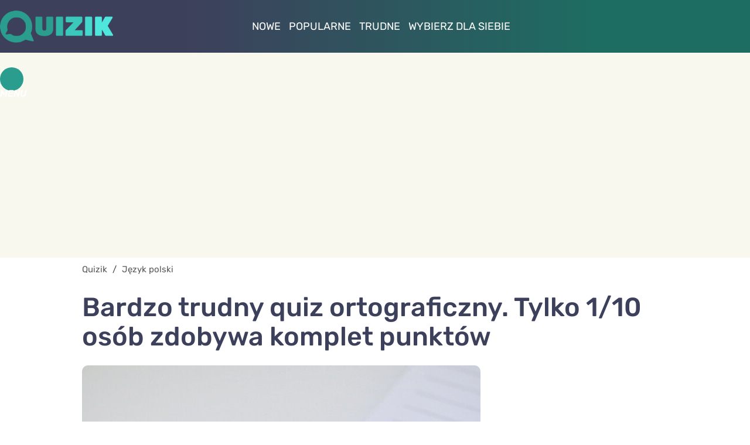

--- FILE ---
content_type: text/html; charset=UTF-8
request_url: https://quizik.pl/jezyk-polski/10730827/trudny-quiz-ortograficzny-tylko-110-osob-zdobywa-komplet-punktow.html
body_size: 18989
content:
<!DOCTYPE html> 
<html lang="pl">
<head>
<title>Trudny quiz ortograficzny.  Tylko 1/10 osób zdobywa komplet punktów – Quizik.pl</title>
<link rel="amphtml" href="https://quizik.pl/amp/10730827/trudny-quiz-ortograficzny-tylko-110-osob-zdobywa-komplet-punktow.html">
<link rel="canonical" href="https://quizik.pl/jezyk-polski/10730827/trudny-quiz-ortograficzny-tylko-110-osob-zdobywa-komplet-punktow.html" type="text/html">
<meta charset="utf-8">
<meta name="description" content="Dbałość o poprawność ortograficzną to klucz do jasnej i profesjonalnej komunikacji. Sprawdź, dlaczego to tak istotne i jak skutecznie unikać błędów w pisaniu.">
<meta name="keywords" content="ortografia, język polski, dyktando, Język polski, Trudne, Wiedza ogólna, wprost">
<meta name="robots" content="index,follow,max-image-preview:large">
<meta name="viewport" content="width=device-width, initial-scale=1, minimum-scale=1, user-scalable=yes">
<script>const cmp_provider='consentmanager';!function(){let n=location.hostname.split("."),o=2==n.length?n.slice(-2).join("."):location.hostname;["CookieConsent","euconsent-v2","addtl_consent","noniabvendorconsent","_cmpRepromptHash","gbc_consent","IABGPP_HDR_GppString"].forEach((function(n){document.cookie=n+"=;Max-Age=-99999999;path=/;domain=."+o,document.cookie=n+"=;Max-Age=-99999999;path=/;domain=."+o}))}();</script>
<script>if(!("gdprAppliesGlobally" in window)){window.gdprAppliesGlobally=true}if(!("cmp_id" in window)||window.cmp_id<1){window.cmp_id=0}if(!("cmp_cdid" in window)){window.cmp_cdid="6b47c1a1f2250"}if(!("cmp_params" in window)){window.cmp_params=""}if(!("cmp_host" in window)){window.cmp_host="c.delivery.consentmanager.net"}if(!("cmp_cdn" in window)){window.cmp_cdn="cdn.consentmanager.net"}if(!("cmp_proto" in window)){window.cmp_proto="https:"}if(!("cmp_codesrc" in window)){window.cmp_codesrc="0"}window.cmp_getsupportedLangs=function(){var b=["DE","EN","FR","IT","NO","DA","FI","ES","PT","RO","BG","ET","EL","GA","HR","LV","LT","MT","NL","PL","SV","SK","SL","CS","HU","RU","SR","ZH","TR","UK","AR","BS","JA","CY"];if("cmp_customlanguages" in window){for(var a=0;a<window.cmp_customlanguages.length;a++){b.push(window.cmp_customlanguages[a].l.toUpperCase())}}return b};window.cmp_getRTLLangs=function(){var a=["AR"];if("cmp_customlanguages" in window){for(var b=0;b<window.cmp_customlanguages.length;b++){if("r" in window.cmp_customlanguages[b]&&window.cmp_customlanguages[b].r){a.push(window.cmp_customlanguages[b].l)}}}return a};window.cmp_getlang=function(a){if(typeof(a)!="boolean"){a=true}if(a&&typeof(cmp_getlang.usedlang)=="string"&&cmp_getlang.usedlang!==""){return cmp_getlang.usedlang}return window.cmp_getlangs()[0]};window.cmp_extractlang=function(a){if(a.indexOf("cmplang=")!=-1){a=a.substr(a.indexOf("cmplang=")+8,2).toUpperCase();if(a.indexOf("&")!=-1){a=a.substr(0,a.indexOf("&"))}}else{a=""}return a};window.cmp_getlangs=function(){var h=window.cmp_getsupportedLangs();var g=[];var a=location.hash;var f=location.search;var e="cmp_params" in window?window.cmp_params:"";if(cmp_extractlang(a)!=""){g.push(cmp_extractlang(a))}else{if(cmp_extractlang(f)!=""){g.push(cmp_extractlang(f))}else{if(cmp_extractlang(e)!=""){g.push(cmp_extractlang(e))}else{if("cmp_setlang" in window&&window.cmp_setlang!=""){g.push(window.cmp_setlang.toUpperCase())}else{if("cmp_langdetect" in window&&window.cmp_langdetect==1){g.push(window.cmp_getPageLang())}else{g=window.cmp_getBrowserLangs()}}}}}var c=[];for(var d=0;d<g.length;d++){var b=g[d].toUpperCase();if(b.length<2){continue}if(h.indexOf(b)!=-1){c.push(b)}else{if(b.indexOf("-")!=-1){b=b.substr(0,2)}if(h.indexOf(b)!=-1){c.push(b)}}}if(c.length==0&&typeof(cmp_getlang.defaultlang)=="string"&&cmp_getlang.defaultlang!==""){return[cmp_getlang.defaultlang.toUpperCase()]}else{return c.length>0?c:["EN"]}};window.cmp_getPageLangs=function(){var a=window.cmp_getXMLLang();if(a!=""){a=[a.toUpperCase()]}else{a=[]}a=a.concat(window.cmp_getLangsFromURL());return a.length>0?a:["EN"]};window.cmp_getPageLang=function(){var a=window.cmp_getPageLangs();return a.length>0?a[0]:""};window.cmp_getLangsFromURL=function(){var c=window.cmp_getsupportedLangs();var b=location;var m="toUpperCase";var g=b.hostname[m]()+".";var a="/"+b.pathname[m]()+"/";a=a.split("_").join("-");a=a.split("//").join("/");a=a.split("//").join("/");var f=[];for(var e=0;e<c.length;e++){var j=a.substring(0,c[e].length+2);if(g.substring(0,c[e].length+1)==c[e]+"."){f.push(c[e][m]())}else{if(c[e].length==5){var k=c[e].substring(3,5)+"-"+c[e].substring(0,2);if(g.substring(0,k.length+1)==k+"."){f.push(c[e][m]())}}else{if(j=="/"+c[e]+"/"||j=="/"+c[e]+"-"){f.push(c[e][m]())}else{if(j=="/"+c[e].replace("-","/")+"/"||j=="/"+c[e].replace("-","/")+"/"){f.push(c[e][m]())}else{if(c[e].length==5){var k=c[e].substring(3,5)+"-"+c[e].substring(0,2);var h=a.substring(0,k.length+1);if(h=="/"+k+"/"||h=="/"+k.replace("-","/")+"/"){f.push(c[e][m]())}}}}}}}return f};window.cmp_getXMLLang=function(){var c=document.getElementsByTagName("html");if(c.length>0){c=c[0]}else{c=document.documentElement}if(c&&c.getAttribute){var a=c.getAttribute("xml:lang");if(typeof(a)!="string"||a==""){a=c.getAttribute("lang")}if(typeof(a)=="string"&&a!=""){a=a.split("_").join("-").toUpperCase();var b=window.cmp_getsupportedLangs();return b.indexOf(a)!=-1||b.indexOf(a.substr(0,2))!=-1?a:""}else{return""}}};window.cmp_getBrowserLangs=function(){var c="languages" in navigator?navigator.languages:[];var b=[];if(c.length>0){for(var a=0;a<c.length;a++){b.push(c[a])}}if("language" in navigator){b.push(navigator.language)}if("userLanguage" in navigator){b.push(navigator.userLanguage)}return b};(function(){var C=document;var D=C.getElementsByTagName;var o=window;var t="";var h="";var k="";var F=function(e){var i="cmp_"+e;e="cmp"+e+"=";var d="";var l=e.length;var K=location;var L=K.hash;var w=K.search;var u=L.indexOf(e);var J=w.indexOf(e);if(u!=-1){d=L.substring(u+l,9999)}else{if(J!=-1){d=w.substring(J+l,9999)}else{return i in o&&typeof(o[i])!=="function"?o[i]:""}}var I=d.indexOf("&");if(I!=-1){d=d.substring(0,I)}return d};var j=F("lang");if(j!=""){t=j;k=t}else{if("cmp_getlang" in o){t=o.cmp_getlang().toLowerCase();h=o.cmp_getlangs().slice(0,3).join("_");k=o.cmp_getPageLangs().slice(0,3).join("_");if("cmp_customlanguages" in o){var m=o.cmp_customlanguages;for(var y=0;y<m.length;y++){var a=m[y].l.toLowerCase();if(a==t){t="en"}}}}}var q=("cmp_proto" in o)?o.cmp_proto:"https:";if(q!="http:"&&q!="https:"){q="https:"}var n=("cmp_ref" in o)?o.cmp_ref:location.href;if(n.length>300){n=n.substring(0,300)}var A=function(d){var M=C.createElement("script");M.setAttribute("data-cmp-ab","1");M.type="text/javascript";M.async=true;M.src=d;var L=["body","div","span","script","head"];var w="currentScript";var J="parentElement";var l="appendChild";var K="body";if(C[w]&&C[w][J]){C[w][J][l](M)}else{if(C[K]){C[K][l](M)}else{for(var u=0;u<L.length;u++){var I=D(L[u]);if(I.length>0){I[0][l](M);break}}}}};var b=F("design");var c=F("regulationkey");var z=F("gppkey");var s=F("att");var f=o.encodeURIComponent;var g;try{g=C.cookie.length>0}catch(B){g=false}var x=F("darkmode");if(x=="0"){x=0}else{if(x=="1"){x=1}else{try{if("matchMedia" in window&&window.matchMedia){var H=window.matchMedia("(prefers-color-scheme: dark)");if("matches" in H&&H.matches){x=1}}}catch(B){x=0}}}var p=q+"//"+o.cmp_host+"/delivery/cmp.php?";p+=("cmp_id" in o&&o.cmp_id>0?"id="+o.cmp_id:"")+("cmp_cdid" in o?"&cdid="+o.cmp_cdid:"")+"&h="+f(n);p+=(b!=""?"&cmpdesign="+f(b):"")+(c!=""?"&cmpregulationkey="+f(c):"")+(z!=""?"&cmpgppkey="+f(z):"");p+=(s!=""?"&cmpatt="+f(s):"")+("cmp_params" in o?"&"+o.cmp_params:"")+(g?"&__cmpfcc=1":"");p+=(x>0?"&cmpdarkmode=1":"");A(p+"&l="+f(t)+"&ls="+f(h)+"&lp="+f(k)+"&o="+(new Date()).getTime());if(!("cmp_quickstub" in window)){var r="js";var v=F("debugunminimized")!=""?"":".min";if(F("debugcoverage")=="1"){r="instrumented";v=""}if(F("debugtest")=="1"){r="jstests";v=""}var G=new Date();var E=G.getFullYear()+"-"+(G.getMonth()+1)+"-"+G.getDate();A(q+"//"+o.cmp_cdn+"/delivery/"+r+"/cmp_final"+v+".js?t="+E)}})();window.cmp_rc=function(c,b){var l;try{l=document.cookie}catch(h){l=""}var j="";var f=0;var g=false;while(l!=""&&f<100){f++;while(l.substr(0,1)==" "){l=l.substr(1,l.length)}var k=l.substring(0,l.indexOf("="));if(l.indexOf(";")!=-1){var m=l.substring(l.indexOf("=")+1,l.indexOf(";"))}else{var m=l.substr(l.indexOf("=")+1,l.length)}if(c==k){j=m;g=true}var d=l.indexOf(";")+1;if(d==0){d=l.length}l=l.substring(d,l.length)}if(!g&&typeof(b)=="string"){j=b}return(j)};window.cmp_stub=function(){var a=arguments;__cmp.a=__cmp.a||[];if(!a.length){return __cmp.a}else{if(a[0]==="ping"){if(a[1]===2){a[2]({gdprApplies:gdprAppliesGlobally,cmpLoaded:false,cmpStatus:"stub",displayStatus:"hidden",apiVersion:"2.2",cmpId:31},true)}else{a[2](false,true)}}else{if(a[0]==="getTCData"){__cmp.a.push([].slice.apply(a))}else{if(a[0]==="addEventListener"||a[0]==="removeEventListener"){__cmp.a.push([].slice.apply(a))}else{if(a.length==4&&a[3]===false){a[2]({},false)}else{__cmp.a.push([].slice.apply(a))}}}}}};window.cmp_dsastub=function(){var a=arguments;a[0]="dsa."+a[0];window.cmp_gppstub(a)};window.cmp_gppstub=function(){var c=arguments;__gpp.q=__gpp.q||[];if(!c.length){return __gpp.q}var h=c[0];var g=c.length>1?c[1]:null;var f=c.length>2?c[2]:null;var a=null;var j=false;if(h==="ping"){a=window.cmp_gpp_ping();j=true}else{if(h==="addEventListener"){__gpp.e=__gpp.e||[];if(!("lastId" in __gpp)){__gpp.lastId=0}__gpp.lastId++;var d=__gpp.lastId;__gpp.e.push({id:d,callback:g});a={eventName:"listenerRegistered",listenerId:d,data:true,pingData:window.cmp_gpp_ping()};j=true}else{if(h==="removeEventListener"){__gpp.e=__gpp.e||[];a=false;for(var e=0;e<__gpp.e.length;e++){if(__gpp.e[e].id==f){__gpp.e[e].splice(e,1);a=true;break}}j=true}else{__gpp.q.push([].slice.apply(c))}}}if(a!==null&&typeof(g)==="function"){g(a,j)}};window.cmp_gpp_ping=function(){return{gppVersion:"1.1",cmpStatus:"stub",cmpDisplayStatus:"hidden",signalStatus:"not ready",supportedAPIs:["2:tcfeuv2","5:tcfcav1","7:usnat","8:usca","9:usva","10:usco","11:usut","12:usct","13:usfl","14:usmt","15:usor","16:ustx","17:usde","18:usia","19:usne","20:usnh","21:usnj","22:ustn"],cmpId:31,sectionList:[],applicableSections:[0],gppString:"",parsedSections:{}}};window.cmp_addFrame=function(b){if(!window.frames[b]){if(document.body){var a=document.createElement("iframe");a.style.cssText="display:none";if("cmp_cdn" in window&&"cmp_ultrablocking" in window&&window.cmp_ultrablocking>0){a.src="//"+window.cmp_cdn+"/delivery/empty.html"}a.name=b;a.setAttribute("title","Intentionally hidden, please ignore");a.setAttribute("role","none");a.setAttribute("tabindex","-1");document.body.appendChild(a)}else{window.setTimeout(window.cmp_addFrame,10,b)}}};window.cmp_msghandler=function(d){var a=typeof d.data==="string";try{var c=a?JSON.parse(d.data):d.data}catch(f){var c=null}if(typeof(c)==="object"&&c!==null&&"__cmpCall" in c){var b=c.__cmpCall;window.__cmp(b.command,b.parameter,function(h,g){var e={__cmpReturn:{returnValue:h,success:g,callId:b.callId}};d.source.postMessage(a?JSON.stringify(e):e,"*")})}if(typeof(c)==="object"&&c!==null&&"__tcfapiCall" in c){var b=c.__tcfapiCall;window.__tcfapi(b.command,b.version,function(h,g){var e={__tcfapiReturn:{returnValue:h,success:g,callId:b.callId}};d.source.postMessage(a?JSON.stringify(e):e,"*")},b.parameter)}if(typeof(c)==="object"&&c!==null&&"__gppCall" in c){var b=c.__gppCall;window.__gpp(b.command,function(h,g){var e={__gppReturn:{returnValue:h,success:g,callId:b.callId}};d.source.postMessage(a?JSON.stringify(e):e,"*")},"parameter" in b?b.parameter:null,"version" in b?b.version:1)}if(typeof(c)==="object"&&c!==null&&"__dsaCall" in c){var b=c.__dsaCall;window.__dsa(b.command,function(h,g){var e={__dsaReturn:{returnValue:h,success:g,callId:b.callId}};d.source.postMessage(a?JSON.stringify(e):e,"*")},"parameter" in b?b.parameter:null,"version" in b?b.version:1)}};window.cmp_setStub=function(a){if(!(a in window)||(typeof(window[a])!=="function"&&typeof(window[a])!=="object"&&(typeof(window[a])==="undefined"||window[a]!==null))){window[a]=window.cmp_stub;window[a].msgHandler=window.cmp_msghandler;window.addEventListener("message",window.cmp_msghandler,false)}};window.cmp_setGppStub=function(a){if(!(a in window)||(typeof(window[a])!=="function"&&typeof(window[a])!=="object"&&(typeof(window[a])==="undefined"||window[a]!==null))){window[a]=window.cmp_gppstub;window[a].msgHandler=window.cmp_msghandler;window.addEventListener("message",window.cmp_msghandler,false)}};if(!("cmp_noiframepixel" in window)){window.cmp_addFrame("__cmpLocator")}if((!("cmp_disabletcf" in window)||!window.cmp_disabletcf)&&!("cmp_noiframepixel" in window)){window.cmp_addFrame("__tcfapiLocator")}if((!("cmp_disablegpp" in window)||!window.cmp_disablegpp)&&!("cmp_noiframepixel" in window)){window.cmp_addFrame("__gppLocator")}if((!("cmp_disabledsa" in window)||!window.cmp_disabledsa)&&!("cmp_noiframepixel" in window)){window.cmp_addFrame("__dsaLocator")}window.cmp_setStub("__cmp");if(!("cmp_disabletcf" in window)||!window.cmp_disabletcf){window.cmp_setStub("__tcfapi")}if(!("cmp_disablegpp" in window)||!window.cmp_disablegpp){window.cmp_setGppStub("__gpp")}if(!("cmp_disabledsa" in window)||!window.cmp_disabledsa){window.cmp_setGppStub("__dsa")};</script>
<meta name="theme-color" content="#3D405B">
<meta name="application-name" content="Quizik.pl">
<meta name="msapplication-tooltip" content="Quizik.pl">
<meta name="msapplication-TileColor" content="#3D405B">
<meta name="msapplication-wide310x150logo" content="https://quizik.pl/quizik/_i/icons/quizik-favicon-01-310x150.png">
<meta name="msapplication-square70x70logo" content="https://quizik.pl/quizik/_i/icons/quizik-favicon-01-70x70.png">
<meta name="msapplication-square150x150logo" content="https://quizik.pl/quizik/_i/icons/quizik-favicon-01-150x150.png">
<meta name="msapplication-square310x310logo" content="https://quizik.pl/quizik/_i/icons/quizik-favicon-01-310x310.png">
<meta name="HandheldFriendly" content="true">
<meta name="apple-mobile-web-app-capable" content="true">
<meta name="apple-mobile-web-app-status-bar-style" content="black">
<meta name="DC.title" content="Bardzo trudny quiz ortograficzny.  Tylko 1/10 osób zdobywa komplet punktów">
<meta name="DC.subject" content="Quizik.pl">
<meta name="DC.description" content="Dbałość o poprawność ortograficzną to klucz do jasnej i profesjonalnej komunikacji. Sprawdź, dlaczego to tak istotne i jak skutecznie unikać błędów w pisaniu.">
<meta name="DC.identifier" content="https://quizik.pl/10730827">
<meta name="DC.date" content="2024-05-21">
<meta name="DC.type" content="Text">
<meta name="DC.publisher" content="Małgorzata Badur">
<meta name="twitter:card" content="summary_large_image">
<meta name="twitter:site" content="">
<meta name="twitter:url" content="https://quizik.pl/jezyk-polski/10730827/trudny-quiz-ortograficzny-tylko-110-osob-zdobywa-komplet-punktow.html">
<meta name="twitter:title" content="Bardzo trudny quiz ortograficzny.  Tylko 1/10 osób zdobywa komplet punktów">
<meta name="twitter:description" content="Dbałość o poprawność ortograficzną to klucz do jasnej i profesjonalnej komunikacji. Sprawdź, dlaczego to tak istotne i jak skutecznie unikać błędów w pisaniu.">
<meta name="twitter:image" content="https://img.wprost.pl/img/trudny-quiz-ortograficzny-tylko-110-osob-zdobywa-komplet-punktow/ae/aa/8785b57f2107fbb07fd541064301.jpeg">
<meta name="twitter:image:alt" content="trudny-quiz-ortograficzny-tylko-110-osob-zdobywa-komplet-punktow">
<meta property="article:published_time" content="2024-05-21T15:00:00+02:00">
<meta property="article:modified_time" content="2024-05-21T15:00:00+02:00">
<meta property="article:publisher" content="https://www.facebook.com/quizikpl">
<meta property="og:title" content="Bardzo trudny quiz ortograficzny.  Tylko 1/10 osób zdobywa komplet punktów">
<meta property="og:description" content="Dbałość o poprawność ortograficzną to klucz do jasnej i profesjonalnej komunikacji. Sprawdź, dlaczego to tak istotne i jak skutecznie unikać błędów w pisaniu.">
<meta property="og:url" content="https://quizik.pl/jezyk-polski/10730827/trudny-quiz-ortograficzny-tylko-110-osob-zdobywa-komplet-punktow.html">
<meta property="og:type" content="article">
<meta property="og:site_name" content="Quizik.pl">
<meta property="og:locale" content="pl_PL">
<meta property="og:image" content="https://img.wprost.pl/img/trudny-quiz-ortograficzny-tylko-110-osob-zdobywa-komplet-punktow/ae/aa/8785b57f2107fbb07fd541064301.jpeg">
<meta property="og:image:alt" content="trudny-quiz-ortograficzny-tylko-110-osob-zdobywa-komplet-punktow">
<meta property="og:updated_time" content="2024-05-21T15:00:00+02:00">
<link rel="dns-prefetch" href="//img.wprost.pl">
<link rel="dns-prefetch" href="//info.wprost.pl">
<link rel="dns-prefetch" href="//embed.wprost.pl">
<link rel="dns-prefetch" href="//cdnjs.cloudflare.com"> 
<link rel="dns-prefetch" href="//fonts.gstatic.com">
<link rel="dns-prefetch" href="//use.typekit.net">
<link rel="dns-prefetch" href="//www.youtube.com">  
<link rel="dns-prefetch" href="//www.google.com">
<link rel="dns-prefetch" href="//gapl.hit.gemius.pl">
<link rel="dns-prefetch" href="//s.hit.gemius.pl">
<link rel="dns-prefetch" href="//www.googletagmanager.com">
<link rel="dns-prefetch" href="//www.google-analytics.com">
<link rel="dns-prefetch" href="//www.googletagservices.com">
<link rel="dns-prefetch" href="//region1.analytics.google.com">
<link rel="dns-prefetch" href="//cdn.id5-sync.com">
<link rel="dns-prefetch" href="//cdn.prod.uidapi.com">
<link rel="dns-prefetch" href="//securepubads.g.doubleclick.net">
<link rel="dns-prefetch" href="//stats.g.doubleclick.net">
<link rel="dns-prefetch" href="//cm.g.doubleclick.net">
<link rel="dns-prefetch" href="//pagead2.googlesyndication.com">
<link rel="dns-prefetch" href="//tpc.googlesyndication.com">
<link rel="dns-prefetch" href="//cmp.inmobi.com">
<link rel="dns-prefetch" href="//cmp.optad360.io">
<link rel="dns-prefetch" href="//get.optad360.io">
<link rel="dns-prefetch" href="//static.criteo.net">
<link rel="dns-prefetch" href="//www.statsforads.com">	
<link rel="dns-prefetch" href="//optad360.mgr.consensu.org">
<link rel="dns-prefetch" href="//video.onnetwork.tv">	
<link rel="dns-prefetch" href="//invstatic101.creativecdn.com">
<link rel="dns-prefetch" href="//api.deep.bi">
<link rel="dns-prefetch" href="//scoring.deep.bi"> 
<link rel="dns-prefetch" href="//cdn.pushpushgo.com">
<link rel="dns-prefetch" href="//s-eu-1.pushpushgo.com">
<link rel="preload" href="https://img.wprost.pl/_fonts/RobotoCondensed/ieVl2ZhZI2eCN5jzbjEETS9weq8-19K7DQ.woff2" as="font" type="font/woff2" crossorigin="anonymous">
<link rel="preload" href="https://img.wprost.pl/_fonts/RobotoCondensed/ieVl2ZhZI2eCN5jzbjEETS9weq8-19y7DRs5.woff2" as="font" type="font/woff2" crossorigin="anonymous">
<link rel="preload" href="https://img.wprost.pl/_fonts/Rubik/iJWKBXyIfDnIV7nBrXw.woff2" as="font" type="font/woff2" crossorigin="anonymous">
<link rel="preload" href="https://img.wprost.pl/_fonts/Rubik/iJWKBXyIfDnIV7nPrXyi0A.woff2" as="font" type="font/woff2" crossorigin="anonymous">
<link rel="apple-touch-icon" href="https://quizik.pl/quizik/_i/icons/quizik-favicon-01-57x57.png" sizes="57x57">
<link rel="apple-touch-icon" href="https://quizik.pl/quizik/_i/icons/quizik-favicon-01-60x60.png" sizes="60x60">
<link rel="apple-touch-icon" href="https://quizik.pl/quizik/_i/icons/quizik-favicon-01-72x72.png" sizes="72x72">
<link rel="apple-touch-icon" href="https://quizik.pl/quizik/_i/icons/quizik-favicon-01-76x76.png" sizes="76x76">
<link rel="apple-touch-icon" href="https://quizik.pl/quizik/_i/icons/quizik-favicon-01-114x114.png" sizes="114x114">
<link rel="apple-touch-icon" href="https://quizik.pl/quizik/_i/icons/quizik-favicon-01-120x120.png" sizes="120x120">
<link rel="apple-touch-icon" href="https://quizik.pl/quizik/_i/icons/quizik-favicon-01-144x144.png" sizes="144x144">
<link rel="apple-touch-icon" href="https://quizik.pl/quizik/_i/icons/quizik-favicon-01-152x152.png" sizes="152x152">
<link rel="apple-touch-icon" href="https://quizik.pl/quizik/_i/icons/quizik-favicon-01-180x180.png" sizes="180x180">
<link rel="apple-touch-icon" href="https://quizik.pl/quizik/_i/icons/quizik-favicon-01-192x192.png" sizes="192x192">
<link rel="manifest" href="/manifest">
<link rel="alternate" href="https://quizik.pl/rss" title="Quizik.pl" type="application/rss+xml">
<link rel="alternate" href="https://quizik.pl/rss/wiedza-ogolna" title="Wiedza ogólna" type="application/rss+xml">
<link rel="alternate" href="https://quizik.pl/rss/geografia" title="Geografia" type="application/rss+xml">
<link rel="alternate" href="https://quizik.pl/rss/jezyk-polski" title="Język polski" type="application/rss+xml">
<link rel="alternate" href="https://quizik.pl/rss/przyslowia" title="Przysłowia" type="application/rss+xml">
<link rel="alternate" href="https://quizik.pl/rss/rozrywka" title="Rozrywka" type="application/rss+xml">
<link rel="alternate" href="https://quizik.pl/rss/misz-masz" title="Misz Masz" type="application/rss+xml">
<link rel="alternate" href="https://quizik.pl/rss/literatura" title="Literatura" type="application/rss+xml">
<link rel="alternate" href="https://quizik.pl/rss/historia" title="Historia" type="application/rss+xml">
<link rel="alternate" href="https://quizik.pl/rss/retro" title="Retro" type="application/rss+xml">
<link rel="alternate" href="https://quizik.pl/rss/trudne" title="Trudne" type="application/rss+xml">
<link rel="alternate" href="https://quizik.pl/rss/quizy" title="Same quizy" type="application/rss+xml">
<link rel="search" href="https://quizik.pl/search/" title="Wyszukaj na Quizik.pl" type="application/opensearchdescription+xml">
<link rel="preconnect" href="https://fonts.googleapis.com">
<link rel="preconnect" href="https://fonts.gstatic.com" crossorigin>
<link rel="preload" imagesrcset="https://img.wprost.pl/img/trudny-quiz-ortograficzny-tylko-110-osob-zdobywa-komplet-punktow/c8/dd/e76d056bd05712161b2de84ec211.jpeg ,https://img.wprost.pl/img/trudny-quiz-ortograficzny-tylko-110-osob-zdobywa-komplet-punktow/60/e1/f63b5cf5e03d4df5cdb5589bbc1b.jpeg 1.5x ,https://img.wprost.pl/img/trudny-quiz-ortograficzny-tylko-110-osob-zdobywa-komplet-punktow/d4/50/0fbb6221ecef1882799a68438017.jpeg 2x" as="image" media="(min-width: 1195px)">
<link rel="preload" imagesrcset="https://img.wprost.pl/img/trudny-quiz-ortograficzny-tylko-110-osob-zdobywa-komplet-punktow/51/dd/b465480640f71dc227f0392df33c.jpeg, https://img.wprost.pl/img/trudny-quiz-ortograficzny-tylko-110-osob-zdobywa-komplet-punktow/60/e1/f63b5cf5e03d4df5cdb5589bbc1b.jpeg 1.5x, https://img.wprost.pl/img/trudny-quiz-ortograficzny-tylko-110-osob-zdobywa-komplet-punktow/d4/50/0fbb6221ecef1882799a68438017.jpeg 2x" as="image" media="(min-width: 480px) and (max-width: 1194px)">
<link rel="preload" imagesrcset="https://img.wprost.pl/img/trudny-quiz-ortograficzny-tylko-110-osob-zdobywa-komplet-punktow/48/7d/23a0ec5c16c33d584f88fa95b01f.jpeg, https://img.wprost.pl/img/trudny-quiz-ortograficzny-tylko-110-osob-zdobywa-komplet-punktow/87/7f/83cf1576cf50b8a368ebe7fc7146.jpeg 1.5x, https://img.wprost.pl/img/trudny-quiz-ortograficzny-tylko-110-osob-zdobywa-komplet-punktow/4e/34/8ba139a5a70d6ac0abe1fe319f0b.jpeg 2x" as="image" media="(max-width: 480px)">
<link rel="shortlink" href="https://quizik.pl/10730827" type="text/html">
<link rel="shortcut icon" href="/quizik/_i/icons/quizik-favicon-01.ico" type="image/x-icon">
<link rel="icon" href="/quizik/_i/icons/quizik-favicon-01-64x64.png" type="image/png">
<link rel="preconnect" href="https://api.deep.bi">
<link rel="preconnect" href="https://scoring.deep.bi">
<link rel="preload" href="https://securepubads.g.doubleclick.net/tag/js/gpt.js" as="script">
<link rel="stylesheet" type="text/css" media="screen" href="https://img.wprost.pl/_static/RobotoCondensed-Rubik-9d5133655dc811dbb0e50b64c32841bd-content.css">
<link rel="preload" type="text/css" media="screen" href="https://img.wprost.pl/_static/RobotoCondensed-Rubik-9d5133655dc811dbb0e50b64c32841bd-content.css" as="style">
<link rel="stylesheet" type="text/css" media="screen" href="https://img.wprost.pl/_static/many-files-b7aa7507b4e561eb4ba6e1d874cc29c9-9a0e1463c0db70a4986de8998fff7b75-content.css">
<link rel="preload" type="text/css" media="screen" href="https://img.wprost.pl/_static/many-files-b7aa7507b4e561eb4ba6e1d874cc29c9-9a0e1463c0db70a4986de8998fff7b75-content.css" as="style">
<link rel="stylesheet" type="text/css" media="screen" href="https://img.wprost.pl/_static/ads-define-layout-quizik-a594ad6bea9a900566f44f53064748c3-content.css">
<link rel="preload" type="text/css" media="screen" href="https://img.wprost.pl/_static/ads-define-layout-quizik-a594ad6bea9a900566f44f53064748c3-content.css" as="style"><script src="https://securepubads.g.doubleclick.net/tag/js/gpt.js" async 
        class="cmplazyload" 
        data-cmp-vendor="1498" 
        data-cmp-src="https://securepubads.g.doubleclick.net/tag/js/gpt.js"></script>
<script>	
  var googletag = googletag || {};
  googletag.cmd = googletag.cmd || [];
</script>
<script>
  googletag.cmd.push(function() {
    googletag.pubads().enableSingleRequest();
  });
</script>
<!-- Global site tag (gtag.js) - Google Analytics -->
<script async src="https://www.googletagmanager.com/gtag/js?id=G-FE1WE3CX3B"></script>
<script>
  GA_TRACKING_ID = 'G-FE1WE3CX3B';
  window.dataLayer = window.dataLayer || [];
  function gtag(){dataLayer.push(arguments);}
  gtag('js', new Date());
  gtag('config', GA_TRACKING_ID);
</script>
<!-- (C)2000-2024 Gemius SA - gemiusPrism  / pp.quizik.pl/Default section -->
<script>
var pp_gemius_identifier = 'cjhK5oNMaxB2r1p2ueXRhsVIrfeB0095Q2gtAlymMKb.j7';
function gemius_pending(i) { window[i] = window[i] || function() {var x = window[i+'_pdata'] = window[i+'_pdata'] || []; x[x.length]=Array.prototype.slice.call(arguments, 0);};};
(function(cmds) { var c; while(c = cmds.pop()) gemius_pending(c)})(['gemius_cmd', 'gemius_hit', 'gemius_event', 'gemius_init', 'pp_gemius_hit', 'pp_gemius_event', 'pp_gemius_init']);
window.pp_gemius_cmd = window.pp_gemius_cmd || window.gemius_cmd;
(function(d,t) {try {var gt=d.createElement(t),s=d.getElementsByTagName(t)[0],l='http'+((location.protocol=='https:')?'s':''); gt.setAttribute('async','async');
gt.setAttribute('defer','defer'); gt.src=l+'://gapl.hit.gemius.pl/xgemius.min.js'; s.parentNode.insertBefore(gt,s);} catch (e) {}})(document,'script');
</script>
<script>
window.deep = false;
/* Deep Tracker (c) v3.0.16 */
"use strict";!function(){for(var t,e;!(t=window.document.getElementsByTagName("head")[0]);)window.document.getElementsByTagName("html")[0].appendChild(window.document.createElement("head"));"function"!=typeof window.document.querySelectorAll&&((e=window.document.createElement("script")).type="text/javascript",e.charset="utf-8",e.setAttribute("crossorigin","anonymous"),e.async=!0,e.src=(window.document.location.protocol||"http:")+"//api.deep.bi/v3/sizzle.js",t.appendChild(e)),(e=window.document.createElement("script")).type="text/javascript",e.charset="utf-8",e.setAttribute("crossorigin","anonymous"),e.async=!0,e.src=(window.document.location.protocol||"http:")+"//api.deep.bi/v3/init.js",t.appendChild(e)}();
</script>
<script>
var deep_service_ident = "quizik",
    deep_customer = false
    deep_init_content = {"quizik":{"article":{"site_name":"Quizik.pl","host":"quizik.pl","path":"\/jezyk-polski\/10730827\/trudny-quiz-ortograficzny-tylko-110-osob-zdobywa-komplet-punktow.html","url":"https:\/\/quizik.pl\/jezyk-polski\/10730827\/trudny-quiz-ortograficzny-tylko-110-osob-zdobywa-komplet-punktow.html","id":10730827,"title":"Bardzo trudny quiz ortograficzny.  Tylko 1\/10 osób zdobywa komplet punktów","webtitle":"Trudny quiz ortograficzny.  Tylko 1\/10 osób zdobywa komplet punktów","keywords":["ortografia","język polski","dyktando"],"url_short":"https:\/\/quizik.pl\/10730827","url_canonical":"https:\/\/quizik.pl\/jezyk-polski\/10730827\/trudny-quiz-ortograficzny-tylko-110-osob-zdobywa-komplet-punktow.html","container_path":"\/jezyk-polski\/","container_title":"Język polski","sponsored":0,"evergreen":0,"copyrighted":0,"payable":0,"premium":0,"word_count":289,"has_faq":0,"has_post":0,"has_quiz":1,"has_audio":0,"has_video":0,"has_recipe":0,"has_plugin":0,"has_gallery":0,"has_questioning":0,"has_presentation":0,"has_live_relation":0,"publisher":{"name":"Małgorzata Badur","id":100621},"author":"","categories":["Język polski","Trudne","Wiedza ogólna"],"image":{"width":2564,"preview":"large"},"publication":{"date":"2024-05-21","datetime":"2024-05-21T15:00:00+02:00","ts":1716296400,"day":"Tue","month":"May","year":"2024"}},"host_name":"quizik.pl","site_name":"Quizik.pl"}};
var deepInitializerListenerId = setInterval(function () {
    try {
        if (window.hasOwnProperty("deepTracker") && window.deepTracker && window.deepTracker.isInitialized()) {
            clearInterval(deepInitializerListenerId);
            window.deep = window.deepTracker.track("j7odeRmIZNFp", "Da16NqKwj2619hxwdhdGH9u1");
            window.deep.options.trackconsent = true;
            window.deep.options.dntignore = true;
            window.deep.options.media = false;
            window.deep.options.scrolldepth = false;
            window.deep.addElements([{"type": "article", "selector": "#element .element-article .article"}]);
            deep.options.scoring = {initialRequest : true}; 
            if (typeof deep_init_content == 'object')
                deep_init_content[deep_service_ident].customer = deep_customer;
            window.deep(deep_init_content); 
        }
    } catch (error) {}
});
</script>
<script type="application/ld+json">
{"@context":"https:\/\/schema.org","@type":"WebSite","@id":"https:\/\/quizik.pl#site","url":"https:\/\/quizik.pl","hasPart":{"@type":"WebPage","@id":"https:\/\/quizik.pl"},"name":"Quizik.pl","description":"Quizik.pl. rozrywka, nauka, zabawa. Quizy z wielu różnych dziedzin: geografii, języka, historii, rozrywki. Zapraszamy do zabawy. Rozwiązuj quizy na różne tematy","keywords":"wprost","thumbnailUrl":"https:\/\/quizik.pl\/quizik\/_i\/icons\/quizik-favicon-01-64x64.png","publisher":{"@type":"Organization","name":"Quizik.pl","url":"https:\/\/quizik.pl\/","logo":{"@type":"ImageObject","url":"https:\/\/quizik.pl\/quizik\/_i\/icons\/quizik-favicon-01-512x512.png","width":"512px","height":"512px"},"sameAs":["https:\/\/www.facebook.com\/quizikpl","https:\/\/news.google.com\/publications\/CAAqBwgKMP2GqAwwj4-2BA?hl=pl&gl=PL&ceid=PL%3Apl"]},"copyrightHolder":{"@type":"Organization","name":"AWR Wprost","url":"https:\/\/www.wprost.pl\/o-awr-wprost","logo":{"@type":"ImageObject","url":"https:\/\/www.wprost.pl\/wprost\/_i\/icons\/wprost-favicon-512x512.png","width":"512px","height":"512px"}},"potentialAction":{"@type":"SearchAction","target":"https:\/\/quizik.pl\/wyszukaj\/{search_term_string}","query-input":"required name=search_term_string"}}
</script>
<script type="application/ld+json">
{"@context":"https:\/\/schema.org","@type":"WebPage","@id":"https:\/\/quizik.pl\/jezyk-polski\/10730827\/trudny-quiz-ortograficzny-tylko-110-osob-zdobywa-komplet-punktow.html#page","url":"https:\/\/quizik.pl\/jezyk-polski\/10730827\/trudny-quiz-ortograficzny-tylko-110-osob-zdobywa-komplet-punktow.html","isPartOf":{"@type":"WebSite","@id":"https:\/\/quizik.pl#site"},"name":"Bardzo trudny quiz ortograficzny.  Tylko 1\/10 osób zdobywa komplet punktów","description":"Dbałość o poprawność ortograficzną to klucz do jasnej i profesjonalnej komunikacji. Sprawdź, dlaczego to tak istotne i jak skutecznie unikać błędów w pisaniu.","keywords":"quiz, quizy, język polski, quizy językowe, rozrywka, nauka, zabawa","thumbnailUrl":"https:\/\/quizik.pl\/quizik\/_i\/icons\/quizik-favicon-01-64x64.png","publisher":{"@type":"Organization","name":"Quizik.pl","url":"https:\/\/quizik.pl\/","logo":{"@type":"ImageObject","url":"https:\/\/quizik.pl\/quizik\/_i\/icons\/quizik-favicon-01-512x512.png","width":"512px","height":"512px"}},"copyrightHolder":{"@type":"Organization","name":"AWR Wprost","url":"https:\/\/www.wprost.pl\/o-awr-wprost","logo":{"@type":"ImageObject","url":"https:\/\/www.wprost.pl\/wprost\/_i\/icons\/wprost-favicon-512x512.png","width":"512px","height":"512px"}},"speakable":{"@type":"SpeakableSpecification","xpath":["\/html\/head\/title","\/html\/head\/meta[@name='description']\/@content"]}}
</script>
<script type="application/ld+json">
{"@context":"https:\/\/schema.org","@type":"BreadcrumbList","name":"Menu nawigacyjne","itemListElement":[{"@type":"ListItem","position":1,"item":"https:\/\/quizik.pl","name":"Quizik.pl"},{"@type":"ListItem","position":2,"item":"https:\/\/quizik.pl\/jezyk-polski","name":"Język polski"}]}
</script>
<script type="application/ld+json">
{"@context":"https:\/\/schema.org","@type":"NewsArticle","name":"Bardzo trudny quiz ortograficzny.  Tylko 1\/10 osób zdobywa komplet punktów","url":"https:\/\/quizik.pl\/jezyk-polski\/10730827\/trudny-quiz-ortograficzny-tylko-110-osob-zdobywa-komplet-punktow.html","headline":"Trudny quiz ortograficzny.  Tylko 1\/10 osób zdobywa komplet punktów","alternativeHeadline":"Trudny quiz ortograficzny.  Tylko 1\/10 osób zdobywa komplet punktów","datePublished":"2024-05-21T15:00:00+02:00","dateModified":"2024-05-21T15:00:00+02:00","keywords":"ortografia, język polski, dyktando, Język polski, Trudne, Wiedza ogólna","description":"Dbałość o poprawność ortograficzną to klucz do jasnej i profesjonalnej komunikacji. Sprawdź, dlaczego to tak istotne i jak skutecznie unikać błędów w pisaniu.","articleBody":"Poprawność ortograficzna jest fundamentem klarownej i efektywnej komunikacji. Błędy ortograficzne mogą prowadzić do nieporozumień, osłabiać przekaz i obniżać wiarygodność autora. W szczególności w formalnych sytuacjach, takich jak pisanie CV, raportów czy korespondencji biznesowej, każdy błąd może negatywnie wpłynąć na odbiór tekstu. Ludzie często oceniają profesjonalizm i kompetencje na podstawie jakości pisma, co czyni dbałość o ortografię niezwykle istotną. 10 trudnych pytań z&nbsp;ortografii. Sprawdź się! Odpowiedz na 1 pytanie z 10 Jak zapisać poprawnie ten wyraz? Błahostka Błachostka Aby unikać błędów ortograficznych, warto zacząć od regularnego korzystania ze słowników i innych narzędzi językowych. Słowniki online oraz aplikacje do sprawdzania pisowni mogą być nieocenioną pomocą. Ważne jest również, aby stale poszerzać swoje słownictwo i wiedzę na temat zasad ortografii. Czytanie książek, artykułów i innych tekstów wysokiej jakości może pomóc w naturalnym przyswajaniu poprawnej pisowni. Również regularne pisanie i praktyka są kluczowe – im więcej piszemy, tym łatwiej dostrzegamy i poprawiamy własne błędy. Kolejnym krokiem w unikanie błędów jest dokładna korekta własnych tekstów. Przerwy między pisaniem a korektą pomagają spojrzeć na tekst świeżym okiem. Warto również poprosić kogoś innego o przeczytanie i sprawdzenie tekstu, ponieważ druga osoba może dostrzec błędy, które nam umknęły. W końcu nauka zasad interpunkcji i gramatyki jest równie ważna – błędy w tych obszarach często idą w parze z błędami ortograficznymi. Regularne doskonalenie swoich umiejętności językowych przyczyni się do tworzenia tekstów jasnych, profesjonalnych i bezbłędnych. Quiz z&nbsp;języka polskiego. Wypada zdobyć przynajmniej 8\/10 Przygotowaliśmy dla&nbsp;was quiz z&nbsp;języka polskiego. Ile punktów uda wam się zdobyć? Rozwiąż quiz Jak to&nbsp;się pisze? Razem czy&nbsp;osobno? Jesteś dobry z&nbsp;języka polskiego? A&nbsp;czy na&nbsp;pewno znasz podstawowe zasady pisowni łącznej i&nbsp;rozłącznej? Sprawdzimy w&nbsp;tym quizie! Rozwiąż quiz","wordCount":289,"image":{"@type":"ImageObject","url":"https:\/\/img.wprost.pl\/img\/trudny-quiz-ortograficzny-tylko-110-osob-zdobywa-komplet-punktow\/ae\/aa\/8785b57f2107fbb07fd541064301.jpeg","caption":"Dyktando z języka polskiego","width":"2564px","height":"1923px"},"creator":{"@type":"Person","name":"Małgorzata Badur"},"publisher":{"@type":"Organization","name":"Quizik.pl","url":"https:\/\/quizik.pl\/","logo":{"@type":"ImageObject","url":"https:\/\/quizik.pl\/quizik\/_i\/icons\/quizik-favicon-01-512x512.png","width":"512px","height":"512px"}},"author":{"@type":"Person","name":"Małgorzata Badur"},"mainEntityOfPage":{"@type":"WebPage","@id":"https:\/\/quizik.pl\/jezyk-polski\/10730827\/trudny-quiz-ortograficzny-tylko-110-osob-zdobywa-komplet-punktow.html#page"}}
</script>
</head>
<body id="page-jezyk_polski_article" class="page-jezyk_polski_article page-route-content-item layout-jezyk-polski  scroll-0p scroll-top" 
      data-uri="/jezyk-polski" data-scroll="false" data-scroll-pr="0" data-stat="1" data-ad="1" data-js="bottom" data-cntr="3" data-recommends="true" data-host="quizik.pl" data-title="Quizik.pl" data-www-schema="QUIZIK" data-sso="" > 
<noscript class="inf"><span>Włącz obsługę JavaScript, aby&nbsp;strona działała prawidłowo.</span></noscript>
<div id="ad-interstitial"
     data-ad="genesis"
     data-type="gam" 
     data-release="load" 
     data-slot="/60089353/Quizik/QZK_Commercial_break" 
     data-pv-rules="[2]"
     data-size="1900x850"
     data-cb-time="15"
     data-gam-cb="true"
     data-frequency="30"
     data-desktop-size-min-width="728"
     data-multi-size="1200x600,1900x850,300x250,320x480"></div>
<div class="page-wrapper" id="top">
<header id="header" class="header header-quizikpl">                                      
    <div class="wrapper">
        <strong class="h1"><a href="/" title="Strona główna Quizik.pl"><em>Quizik.pl</em></a></strong> 
        <nav class="hnb header-nav-buttons"><a href="/nowe" class="hnb-nowe">Nowe</a>&nbsp;<a href="/popularne" class="hnb-popularne">Popularne</a>&nbsp;<a href="/trudne" class="hnb-trudne">Trudne</a>&nbsp;<a href="/wybierz-dla-siebie" class="hnb-wybierz-dla-siebie">Wybierz dla siebie</a></nav><span class="header-space"></span><span class="header-button menu-button" id="menu-button" title="" data-header="menu"><em>Menu</em></span>   
        <img src="/_i/pusty.png" alt="px" width="1" height="1">
    </div>
</header><div id="content" class="content">





         
<div id="element-header"><div class="wrapper"><div class="left-column"><span class="element-header-title" title="Bardzo trudny quiz ortograficzny.  Tylko 1/10 osób zdobywa komplet punktów">Bardzo trudny quiz ortograficzny.  Tylko 1/10 osób zdobywa komplet punktów</span></div><div class="right-column"><div class="header-art-details"><a class="header-art-share" data-share="genesis" href="#share" rel="nofollow">Udostępnij</a><a class="header-art-display hidden" href="#" onclick="return false;" rel="nofollow">&nbsp;</a></div></div></div>  
</div>  
<div class="page-header page-header-element"><div class="header-bar-area"><div class="header-bar"><strong class="hdr"><a href="/jezyk-polski">Język polski</a></strong></div></div><aside class="box-aside ad-aside ad-aside-sticky"><div class="page-billboard page-billboard-1"><div id="ad-art-billboard-1"
     data-ad="genesis"
     data-size="1200x300"
     data-deep="true"
     data-reserve-size="300x100"
     data-1x1="false"
     data-type="gam" 
     data-release="load" 
     data-refresh="false" 
     data-noad="ad-empty"
     data-slot="/60089353/Quizik/art_bill_top" 
     data-hb-config="hb84250d20231115150803"
     data-desktop-size-min-width="728"
     data-desktop-size-min-height="200"
     data-multi-size="1200x300,1200x200,1000x300,1000x200,750x300,750x200,750x100,360x150,320x150,360x100,320x100,360x50,320x50"></div></div></aside><aside class="box-aside ad-aside ad-aside-after"><div class="page-billboard page-billboard-1"></div></aside></div>       
    
<div data-cp="genesis" data-cp-name="start-of-article"></div>  
<div id="element" class="wrapper" data-id="10730827" data-type="1" data-etype="1" data-lang="1" data-chars="1545"
     data-adv="1" data-advsys="0" data-dats="1716296400" data-dmts="1716296400" data-premium="0" >                        
<section class="element-article columns element-article-normal"> 
    <div class="left-column">    
    <article class="article">    
          
            
<div class="art-breadcrumbs"><nav><a href="https://quizik.pl/" class="i i-0" rel="tag"><b>Quizik</b></a><span class="s s-0"> / </span><a href="https://quizik.pl/jezyk-polski" class="i i-2 i-l" title="Język polski" rel="tag"><em>Język polski</em></a></nav></div>   
         
 
            
  
             
            

             
                                                 
            <header>        
                
<h1 class="art-title art-title-large" data-len="64">Bardzo trudny quiz ortograficzny.  Tylko 1/10 osób zdobywa komplet punktów</h1>  
                
<div class="art-details disabled-select"><span class="art-details-datetime"><span class="l">Dodano:&nbsp;</span><time datetime="2024-05-21T15:00:00+02:00" title="Data dodania: 2024-05-21 15:00"><span class="d">21</span>&nbsp;<span class="m">maja</span>&nbsp;<span class="y">2024</span>&nbsp;<span class="t">15:00</span></time></span></div>
            </header>   
             
            
                          
           
        <figure class="art-image art-image-hdopt-0" data-hdopt="0" data-id="10730824">   
                   
                <picture class="art-image-inner" style="background-color: #D8D9E0;--image-width:680px;--image-height:510px" data-ratio="4 / 3">
                    <source srcset="https://img.wprost.pl/img/trudny-quiz-ortograficzny-tylko-110-osob-zdobywa-komplet-punktow/c8/dd/e76d056bd05712161b2de84ec211.jpeg ,https://img.wprost.pl/img/trudny-quiz-ortograficzny-tylko-110-osob-zdobywa-komplet-punktow/60/e1/f63b5cf5e03d4df5cdb5589bbc1b.jpeg 1.5x ,https://img.wprost.pl/img/trudny-quiz-ortograficzny-tylko-110-osob-zdobywa-komplet-punktow/d4/50/0fbb6221ecef1882799a68438017.jpeg 2x" media="(min-width: 1195px)" type="image/jpeg"><source srcset="https://img.wprost.pl/img/trudny-quiz-ortograficzny-tylko-110-osob-zdobywa-komplet-punktow/51/dd/b465480640f71dc227f0392df33c.jpeg, https://img.wprost.pl/img/trudny-quiz-ortograficzny-tylko-110-osob-zdobywa-komplet-punktow/60/e1/f63b5cf5e03d4df5cdb5589bbc1b.jpeg 1.5x, https://img.wprost.pl/img/trudny-quiz-ortograficzny-tylko-110-osob-zdobywa-komplet-punktow/d4/50/0fbb6221ecef1882799a68438017.jpeg 2x" media="(min-width: 480px) and (max-width: 1194px)" type="image/jpeg"><source srcset="https://img.wprost.pl/img/trudny-quiz-ortograficzny-tylko-110-osob-zdobywa-komplet-punktow/48/7d/23a0ec5c16c33d584f88fa95b01f.jpeg, https://img.wprost.pl/img/trudny-quiz-ortograficzny-tylko-110-osob-zdobywa-komplet-punktow/87/7f/83cf1576cf50b8a368ebe7fc7146.jpeg 1.5x, https://img.wprost.pl/img/trudny-quiz-ortograficzny-tylko-110-osob-zdobywa-komplet-punktow/4e/34/8ba139a5a70d6ac0abe1fe319f0b.jpeg 2x" media="(max-width: 480px)" type="image/jpeg"><img src="https://img.wprost.pl/img/trudny-quiz-ortograficzny-tylko-110-osob-zdobywa-komplet-punktow/ae/aa/8785b57f2107fbb07fd541064301.jpeg"alt="Dyktando z języka polskiego" width="680" height="510"                          fetchpriority="high" decoding="async" data-ratio="4 / 3" data-width="2564" data-height="1923"></picture>
<figcaption class="media-desc"><span>Dyktando z języka polskiego&nbsp;</span></figcaption>   
</figure>  
             
        <div data-cp="genesis" data-cp-name="start-of-article-content"></div>  
        <div class="art-content" id="art-content">
                     
        <div data-cp="genesis" data-cp-name="start-of-article-lead"></div>    
        <div class="art-lead" id="art-lead-inner" data-len="136">
             Dbałość o&nbsp;poprawność ortograficzną to&nbsp;klucz do&nbsp;jasnej i&nbsp;profesjonalnej komunikacji. Sprawdź, dlaczego to&nbsp;tak istotne i&nbsp;jak skutecznie unikać błędów w&nbsp;pisaniu.   
                
        </div>     
        <div data-cp="genesis" data-cp-name="end-of-article-lead"></div>         
                              
          
              
        <div class="block-subscription-false">     
        <aside class="box-aside ad-aside">  
<div class="art-billboard page-billboard-art page-billboard-art-1"><!--
<div id="ad-art-rectangle-lead-1"
     data-ad="genesis"
     data-size="336x280"
     data-type="onnetwork" 
     data-sid="false"
     data-onnwid="14764" 
     data-apl="quizik"></div>
-->
<div class="page-rectangle">
     <div id="ad-art-rectangle-lead-1"
          data-ad="genesis"
          data-size="336x280"
          data-1x1="false"   
          data-refresh="true"  
          data-type="gam" 
          data-noad="ad-empty"
          data-release="scroll" 
          data-min-scroll-top="80"
          data-viewport-offset="120"
          data-oversize-height="reset"
          data-slot="/60089353/Quizik/art_rec_srodek_pirewszy" 
          data-multi-size="336x280,300x250,300x300"></div>   
</div>            
<div class="page-rectangle">
     <div id="ad-art-rectangle-lead-2"
          data-ad="genesis"
          data-size="336x280"
          data-1x1="false"
          data-refresh="true" 
          data-type="gam" 
          data-noad="ad-empty"
          data-release="scroll" 
          data-min-scroll-top="80"
          data-viewport-offset="150"
          data-oversize-height="reset"
          data-slot="/60089353/Quizik/art_rec_srodek" 
          data-multi-size="336x280,300x250,300x300"
          data-device-min-width="840"></div> 
</div>
<div class="break"></div></div></aside>                                                                
  
        </div>         
                 
            
                                                 
           
        <div data-cp="genesis" data-cp-name="start-of-article-text"></div>  
        <div class="art-text">
             <div id="art-text-inner" class="art-text-inner">  
             <!-- CONTENT: START --> 
                          <p>
Poprawność ortograficzna jest fundamentem klarownej i&nbsp;efektywnej komunikacji. Błędy ortograficzne mogą prowadzić do&nbsp;nieporozumień, osłabiać przekaz i&nbsp;obniżać wiarygodność autora. W&nbsp;szczególności w&nbsp;formalnych sytuacjach, takich jak pisanie CV, raportów czy&nbsp;korespondencji biznesowej, każdy błąd może negatywnie wpłynąć na&nbsp;odbiór tekstu. Ludzie często oceniają profesjonalizm i&nbsp;kompetencje na&nbsp;podstawie jakości pisma, co&nbsp;czyni dbałość o&nbsp;ortografię niezwykle istotną. 
</p>
<p>
<span data-special="true" data-type="quizzes" data-id="10730830"></span></p><div class="art-quiz">
            <a href="https://quizik.pl/jezyk-polski/10730830/10-trudnych-pytan-z-ortografii-sprawdz-sie.html" onclick="localStorage.setItem('open-quiz', 10730830);">
            <h2>10 trudnych pytań z&nbsp;ortografii. Sprawdź się!</h2>
            <em>Odpowiedz na&nbsp;1 pytanie z&nbsp;10</em>
            <strong>Jak zapisać poprawnie ten wyraz?</strong>
                        <ul>
                                <li data-key="1" data-correct="1"  onclick="localStorage.setItem('open-quiz-fc', 1);">
                Błahostka
                </li>
                                <li data-key="2" data-correct="0"  onclick="localStorage.setItem('open-quiz-fc', 2);">
                Błachostka
                </li>
                            </ul>        
        </a>   
               
</div><p><span><!-- --></span>
</p>
<p>
Aby unikać błędów ortograficznych, warto zacząć od&nbsp;regularnego korzystania ze&nbsp;słowników i&nbsp;innych narzędzi językowych. Słowniki online oraz&nbsp;aplikacje do&nbsp;sprawdzania pisowni mogą być nieocenioną pomocą. Ważne jest również, aby&nbsp;stale poszerzać swoje słownictwo i&nbsp;wiedzę na&nbsp;temat zasad ortografii. Czytanie książek, artykułów i&nbsp;innych tekstów wysokiej jakości może pomóc w&nbsp;naturalnym przyswajaniu poprawnej pisowni. Również regularne pisanie i&nbsp;praktyka są kluczowe –&nbsp;im&nbsp;więcej piszemy, tym łatwiej dostrzegamy i&nbsp;poprawiamy własne błędy. 
</p>
<p>
Kolejnym krokiem w&nbsp;unikanie błędów jest dokładna korekta własnych tekstów. Przerwy między pisaniem a&nbsp;korektą pomagają spojrzeć na&nbsp;tekst świeżym okiem. Warto również poprosić kogoś innego o&nbsp;przeczytanie i&nbsp;sprawdzenie tekstu, ponieważ druga osoba może dostrzec błędy, które nam umknęły. W&nbsp;końcu nauka zasad interpunkcji i&nbsp;gramatyki jest równie ważna –&nbsp;błędy w&nbsp;tych obszarach często idą w&nbsp;parze z&nbsp;błędami ortograficznymi. Regularne doskonalenie swoich umiejętności językowych przyczyni się do&nbsp;tworzenia tekstów jasnych, profesjonalnych i&nbsp;bezbłędnych. 
</p>
<p>
<span data-special="true" data-type="quizzes" data-id="10730701"></span></p><div class="art-quiz">
            <a href="https://quizik.pl/jezyk-polski/10730701/quiz-z-jezyka-polskiego-wypada-zdobyc-przynajmniej-810.html" onclick="localStorage.setItem('open-quiz', 10730701);">
            <h2>Quiz z&nbsp;języka polskiego. 
Wypada zdobyć przynajmniej 8/10</h2>
                        <strong>Przygotowaliśmy dla&nbsp;was quiz z&nbsp;języka polskiego. Ile punktów uda wam się zdobyć?</strong>
                        <span class="button">Rozwiąż quiz</span>
        </a>     
       
</div><p><span><!-- --></span><span data-special="true" data-type="quizzes" data-id="10730302"></span></p><div class="art-quiz">
            <a href="https://quizik.pl/jezyk-polski/10730302/jak-to-sie-pisze-razem-czy-osobno.html" onclick="localStorage.setItem('open-quiz', 10730302);">
            <h2>Jak to&nbsp;się pisze? Razem czy&nbsp;osobno?</h2>
                        <strong>Jesteś dobry z&nbsp;języka polskiego? A&nbsp;czy na&nbsp;pewno znasz podstawowe zasady pisowni łącznej i&nbsp;rozłącznej? Sprawdzimy w&nbsp;tym quizie!</strong>
                        <span class="button">Rozwiąż quiz</span>
        </a>     
       
</div><p><span><!-- --></span>
</p>
                           
                 
             <!-- CONTENT: END --> 
             </div>   
        </div>      
                
                      
    
           
          
                 
                                           
                
        <div class="art-text art-text-relations">   
                 
                 
            <div class="art-quiz">
            <a href="https://quizik.pl/jezyk-polski/10730680/z-czy-rz-nie-wypada-miec-mniej-niz-7-punktow.html" onclick="localStorage.setItem('open-quiz', 10730680);">
            <h2>„Ż” czy&nbsp;„RZ”? Nie&nbsp;wypada mieć mniej niż&nbsp;7 punktów</h2>
                        <strong>Jesteś mistrzem ortografii. Podejmij wyzwanie i&nbsp;rozwiąż ten quiz.Ile punktów zdobędziesz?</strong>
                        <span class="button">Rozwiąż quiz</span>
        </a>     
       
</div><div class="art-quiz">
            <a href="https://quizik.pl/jezyk-polski/10730518/dyktando-z-jezyka-polskiego-tu-wypada-miec-komplet-punktow.html" onclick="localStorage.setItem('open-quiz', 10730518);">
            <h2>Dyktando z&nbsp;języka polskiego. Tu wypada mieć komplet punktów</h2>
                        <strong>Ortografię masz w&nbsp;małym palcu? Sprawdź, czy&nbsp;na&nbsp;pewno znasz poprawną pisownię tych wyrazów.</strong>
                        <span class="button">Rozwiąż quiz</span>
        </a>     
       
</div>                 
                 
                                                                  
                
              
                        
                             
                <div data-special="true" class="art-text-relation art-text-relation-tags">   
                    <ul class="art-text-relation-inner">                      
                                        
                         
                                                                        <li><a href="https://quizik.pl/jezyk-polski" class="cntr-3" data-href="https://quizik.pl/jezyk-polski" title="Przejdź do strony działu Język polski" rel="tag">Język polski</a></li>
                                                                        <li><a href="https://quizik.pl/trudne" class="cntr-9" data-href="https://quizik.pl/trudne" title="Przejdź do strony działu Trudne" rel="tag">Trudne</a></li>
                                                                        <li><a href="https://quizik.pl/wiedza-ogolna" class="cntr-1" data-href="https://quizik.pl/wiedza-ogolna" title="Przejdź do strony działu Wiedza ogólna" rel="tag">Wiedza ogólna</a></li>
                                                                 
                                
                    </ul>        
                </div>        
                         
                 
        </div>
           
                                <div class="share-buttons-wrapper"><div class="share-buttons"></div></div>   
                        </div>
                                                                        <input type="hidden" id="__relations" value="[10730830,10730701,10730680,10730518,10730302]">
                <div data-cp="genesis" data-cp-name="end-of-article"></div>               
    </article>

    
                
        
    <aside class="art-bottom-section">
            <button type="button" class="button button-share" data-share="genesis" data-embedable="false">Udostępnij</button>
             
    <span class="button"></span>                   
                        
        
    
          
        <div class="art-bar-googlenews disabled-select">
    <a href="https://news.google.com/publications/CAAqBwgKMP2GqAwwj4-2BA?hl=pl&gl=PL&ceid=PL%3Apl" target="googlenews" rel="noindex follow">Obserwuj nas <span>na <strong>Google News</strong></span></a>
</div>          
   
       
    </aside>  
         
           
     
     
        <aside class="box-aside ad-aside">  
<div class="art-billboard page-billboard-art page-billboard-art-2"><div id="ad-article-bottom"
     data-ad="genesis"
     data-size="780x250"
     data-refresh="false" 
     data-type="genesis"
     data-alcplse="true"
     data-desktop-size-min-width="675"
     data-multi-size="780x250,675x250,336x280,300x250,320x100"></div></div></aside>                                                                
 
          
       
                            
     
    <div data-cp="genesis" data-cp-name="begin-of-article-middle-recommends"></div>     
      
      
    <div id="middle-list" 
         data-rm="genesis"   
         data-header="false"  
         data-header-class="false"
         data-dir="pp,lr,lr,lh,pg,lp,ls,ls" 
         data-mob-dir="pp,lr,lh,ad,ps,ls,lh" 
         data-class="bl bl-simple bl-simple-left"
         data-item-class="bli bli-rwd-row"
         data-placement="article-middle">              
     
    </div>          
    <div data-cp="genesis" data-cp-name="end-of-article-middle-recommends"></div>           
         
    
    </div>    
         
      
    <aside class="right-column" style="display:none;">
             
        
     <div class="right-column-fix right-column-fix-600px mbottom40">         
          <div class="right-column-fix-inner">  
                        
 
 
  
             
<div class="page-rectangle page-rectangle-1">    
<div class="page-rectangle-inner">   
<div id="ad-art-rectangle-1"
     data-ad="genesis"
     data-size="360x600"
     data-1x1="false"
     data-type="gam" 
     data-release="load" 
     data-refresh="false" 
     data-device-min-width="1195" 
     data-hb-config="hb84250d20230210123441"
     data-slot="/60089353/Quizik/art_rec_szpalta_1" 
     data-multi-size="300x600,360x300,336x280,300x250,160x600,120x600"></div>         
</div>   
</div>            
 
  
          </div>                  
     </div>  
       
     <div id="right-list" 
          data-rm="genesis"
          data-dir="pp,pg,lr,lr,ls" 
          data-class="bl bl-simple bl-simple-left"
          data-item-class="bli bli-item-rwd-row"
          data-placement="article-right-1" style="min-height:550px;"></div>     
      

     <div class="right-column-fix right-column-fix-600px mbottom40">         
          <div class="right-column-fix-inner">  
                        
 
 
  
             
<div class="page-rectangle page-rectangle-2">    
<div class="page-rectangle-inner">   
<div id="ad-art-rectangle-2"
     data-ad="genesis"
     data-size="360x600"
     data-1x1="false"
     data-type="gam" 
     data-refresh="true" 
     data-device-min-width="1195" 
     data-hb-config="hb84250d20230210124232"
     data-slot="/60089353/Quizik/art_rec_szpalta_2" 
     data-multi-size="360x600,336x280,360x300,300x250,320x100,160x600,120x600"></div>         
</div>   
</div>            
 
  
          </div>                  
     </div>                                                           

       
     <div id="right-list-2" 
          data-rm="genesis"
          data-dir="lr,lr,ls,ls" 
          data-class="bl bl-simple bl-simple-left"
          data-item-class="bli bli-item-rwd-row"
          data-placement="article-right-2"
          class="mbottom20" style="min-height:440px;"></div>
      
          
     <div class="right-column-fix">         
          <div class="right-column-fix-inner">  
                        
 
 
  
             
<div class="page-rectangle page-rectangle-3">    
<div class="page-rectangle-inner">   
<div id="ad-art-rectangle-3"
     data-ad="genesis"
     data-size="360x600"
     data-type="optad360"       
     data-slot-id="2"
     data-device-min-width="1195" 
     data-multi-size="300x600,336x280,360x300,300x250,320x100"></div>         
</div>   
</div>            
 
     
          </div>                  
     </div>    
                    
       
       
    </aside>
       
    <div class="clear"></div>    
</section>  
</div>                                                 
                    
 
<section class="section-after-recommends">  
<div class="wrapper">  
        
        <aside class="box-aside ad-aside">  
<div class="comments-billboard page-billboard-comments page-billboard-comments-1 page-billboard-col"><div id="ad-art-billboard-k-1"
     data-ad="genesis"
     data-size="1200x300"
     data-1x1="false"
     data-type="gam" 
     data-refresh="true" 
     data-slot="/60089353/Quizik/art_bill_srodek" 
     data-viewport-offset="50"
     data-desktop-size-min-width="650"
     data-hb-config="hb84250d20230210121616"
     data-multi-size="1200x300,1200x200,1000x300,1000x200,970x90,750x300,750x200,750x100,680x255,300x250,300x300,300x420,300x600,320x50,336x280,360x150,320x150,360x100,320x100,360x50,320x50"></div></div></aside>                                                                
 
                
    <div data-cp="genesis" data-cp-name="begin-of-article-after-recommends"></div>         

      
    <div id="after-list" 
         data-rm="genesis"             
         data-dir="lr,pp,lh,lr" 
         data-mob-dir="pp,lr,lh" 
         data-class="bl bl-default"
         data-item-class="bli size-0p75x1 bli-tp-image_text bli-rwd-row" 
         data-placement="article-after" 
         class="mbottom20"></div>     
     
    <div data-cp="genesis" data-cp-name="end-of-article-after-recommends"></div>  
</div>  
</section>  
         
                                             
  
<div data-cp="genesis" data-cp-name="begin-of-autoload-section"></div>                                
<div id="articles-autoload"                                 
    data-id="10730827" 
    data-layout="columns">
    </div>    
<div data-cp="genesis" data-cp-name="end-of-autoload-section"></div>             
  
   
 
<div data-cp="genesis" data-cp-name="begin-of-bottom-section"></div>   
<section class="line bottom-section">
       
                 
        
     
    <aside class="box-aside ad-aside"><div class="page-billboard page-billboard-2"><div id="ad-art-billboard-2"
     data-ad="genesis"
     data-size="1200x300"
     data-1x1="false"
     data-type="gam" 
     data-refresh="true" 
     data-slot="/60089353/Quizik/art_bill_dol"
     data-hb-config="hb84250d20230208104909"
     data-desktop-size-min-width="728"
     data-multi-size="1200x300,1200x200,1000x300,1000x200,750x300,750x200,750x100,336x280,360x300,300x250,300x300,360x200,360x200,300x125"></div></div></aside> 
     
     
<div class="mtop40 wrapper">   

  
    <div id="bottom-list" 
         data-rm="genesis"    
         data-name="bottom-list"
         data-dir="pp,lr,lr,lh,pg,lp,lh,lh" 
         data-mob-dir="pp,lr,lh,pg" 
         data-class="bl bl-default"
         data-item-class="bli size-0p75x1 bli-tp-image_text bli-rwd-row"      
         data-placement="article-bottom"
          class="mbottom20"></div>
 
 
</div>    
   
    <aside class="box-aside ad-aside"><div class="page-billboard page-billboard-3"><div id="ad-art-billboard-3"
     data-ad="genesis"
     data-size="1200x600"
     data-type="optad360" 
     data-slot-id="4"
     data-alcplse="true"
     data-multi-size="1200x300,1200x200,1000x300,1000x200,970x300,970x250,970x90,750x300,750x200,750x100,728x90,468x60,336x280,360x300,300x250,360x100,320x100,360x50,320x50"></div></div></aside> 
     
           
 
     
      
    <div id="system-bottom-list" class="wrapper"
         data-rm="genesis"       
         data-node="redraw"      
         data-ads-gap="4"    
         data-class="mtop40 bl bl-default"
         data-item-class="bli size-0p75x1 bli-tp-image_text bli-rwd-row"    
         data-ids="10756854,10756737,10756764,10756869,10756914,10756908,10756899,10756893,10756884,10756878,10756860"    
         data-placement="article-system-bottom">         
         <h2>Polecane artykuły</h2><ul class="bl bl-default"><li class="bli size-0p75x1 bli-tp-image_text bli-rwd-row" data-id="10756854"><div class="news-data"><div class="news-titlelead-wrapper"><a href="https://quizik.pl/jezyk-polski/10756854/quiz-z-ortografii-dla-uwaznych-trafisz-komplet-punktow.html" class="rm-search news-title"><h3><strong><span>QUIZ z ortografii dla uważnych. Trafisz komplet punktów?</span></strong></h3></a></div></div></li><li class="bli size-0p75x1 bli-tp-image_text bli-rwd-row" data-id="10756737"><div class="news-data"><div class="news-titlelead-wrapper"><a href="https://quizik.pl/wiedza-ogolna/10756737/poranny-quiz-z-ortografii-zgarniesz-komplet-punktow.html" class="rm-search news-title"><h3><strong><span>Poranny QUIZ z ortografii. Zgarniesz komplet punktów?</span></strong></h3></a></div></div></li><li class="bli size-0p75x1 bli-tp-image_text bli-rwd-row" data-id="10756764"><div class="news-data"><div class="news-titlelead-wrapper"><a href="https://quizik.pl/jezyk-polski/10756764/arcytrudny-quiz-z-ortografii-na-sobote-1215-nie-dla-kazdego.html" class="rm-search news-title"><h3><strong><span>Arcytrudny QUIZ z ortografii na sobotę. 12/15 nie dla każdego</span></strong></h3></a></div></div></li><li class="bli size-0p75x1 bli-tp-image_text bli-rwd-row" data-id="10756869"><div class="news-data"><div class="news-titlelead-wrapper"><a href="https://quizik.pl/jezyk-polski/10756869/poszlem-czy-poszedlem-ten-quiz-sprawdzi-czy-umiesz-pisac-po-polsku.html" class="rm-search news-title"><h3><strong><span>Poszłem czy poszedłem? Ten QUIZ sprawdzi, czy umiesz pisać po polsku</span></strong></h3></a></div></div></li><li class="bli size-0p75x1 bli-tp-image_text bli-rwd-row" data-id="10756914"><div class="news-data"><div class="news-titlelead-wrapper"><a href="https://quizik.pl/wiedza-ogolna/10756914/dziecinnie-prosty-quiz-z-wiedzy-ogolnej-10-dziedzin-10-pytan.html" class="rm-host news-title"><h3><strong><span>Dziecinnie prosty QUIZ z wiedzy ogólnej. 10 dziedzin, 10 pytań</span></strong></h3></a></div></div></li><li class="bli size-0p75x1 bli-tp-image_text bli-rwd-row" data-id="10756908"><div class="news-data"><div class="news-titlelead-wrapper"><a href="https://quizik.pl/geografia/10756908/quiz-geograficzny-dla-smialkow-wiesz-w-jakim-panstwie-lezy-to-miasto.html" class="rm-host news-title"><h3><strong><span>QUIZ geograficzny dla śmiałków. Wiesz w jakim państwie leży to miasto?</span></strong></h3></a></div></div></li><li class="bli size-0p75x1 bli-tp-image_text bli-rwd-row" data-id="10756899"><div class="news-data"><div class="news-titlelead-wrapper"><a href="https://quizik.pl/retro/10756899/quiz-dopasujesz-film-do-bohatera-pytamy-tylko-o-kultowe-produkcje-prl.html" class="rm-host news-title"><h3><strong><span>QUIZ. Dopasujesz film do bohatera? Pytamy tylko o kultowe produkcje PRL</span></strong></h3></a></div></div></li><li class="bli size-0p75x1 bli-tp-image_text bli-rwd-row" data-id="10756893"><div class="news-data"><div class="news-titlelead-wrapper"><a href="https://quizik.pl/wiedza-ogolna/10756893/quiz-z-wiedzy-ogolnej-dla-odwaznych-jesli-zgarniesz-1010-dajemy-medal.html" class="rm-host news-title"><h3><strong><span>QUIZ z wiedzy ogólnej dla odważnych. Jeśli zgarniesz 10/10 dajemy medal</span></strong></h3></a></div></div></li><li class="bli size-0p75x1 bli-tp-image_text bli-rwd-row" data-id="10756884"><div class="news-data"><div class="news-titlelead-wrapper"><a href="https://quizik.pl/przyslowia/10756884/quiz-uzupelnisz-popularne-polskie-przyslowia-w-5-pytaniu-wiekszosc-sie-myli.html" class="rm-host news-title"><h3><strong><span>QUIZ. Uzupełnisz popularne polskie przysłowia? W 5. pytaniu większość się myli</span></strong></h3></a></div></div></li><li class="bli size-0p75x1 bli-tp-image_text bli-rwd-row" data-id="10756878"><div class="news-data"><div class="news-titlelead-wrapper"><a href="https://quizik.pl/retro/10756878/quiz-wiedzy-o-prl-u-juz-w-pierwszym-pytaniu-zaczniesz-sie-zastanawiac.html" class="rm-host news-title"><h3><strong><span>QUIZ wiedzy o PRL-u. Już w pierwszym pytaniu zaczniesz się zastanawiać</span></strong></h3></a></div></div></li><li class="bli size-0p75x1 bli-tp-image_text bli-rwd-row" data-id="10756860"><div class="news-data"><div class="news-titlelead-wrapper"><a href="https://quizik.pl/geografia/10756860/poniedzialkowy-quiz-z-geografii-kazde-pytanie-to-wyzwanie.html" class="rm-host news-title"><h3><strong><span>Poniedziałkowy QUIZ z geografii. Każde pytanie to wyzwanie</span></strong></h3></a></div></div></li></ul>    
    </div> 
       
    </section>    
<div data-cp="genesis" data-cp-name="end-of-bottom-section"></div>   
      
    
              
               
  
   
        </div>
<hr>
<footer id="footer" class="footer"> 
    <div class="wrapper"> 
         <nav>                                                                     
              <div class="soc-buttons"> 
              <a href="https://www.facebook.com/quizikpl" class="footer-button facebook-button soc-button" target="_blank" rel="noopener" title="Quizik.pl - Facebook"><em>Quizik.pl - Facebook</em></a>      
                    
                 
                  
                 
                
              <a href="/rss" class="footer-button rss-button soc-button" target="_blank" rel="noopener" title="RSS - Kanał informacyjny"><em>Quizik.pl - RSS - Kanał informacyjny</em></a>              </div>                   
              <ul class="links">
                                    <li><a href="/kontakt" rel="nofollow">Kontakt</a></li>                    
                                    <li><a class="link-privacy-policy" href="/polityka-prywatnosci" rel="nofollow">Polityka&nbsp;prywatności</a></li>              </ul> 
         </nav>
         <hr>              
         <div class="copyright"> 
              <span class="cp1">         
              &copy; &copysr; 1998-2026      
              <a href="https://www.wprost.pl/o-awr-wprost" rel="nofollow" target="_blank">Agencja Wydawniczo-Reklamowa „Wprost” Sp. z o.o.</a> Wszelkie prawa zastrzeżone.
              </span> 
         </div>   
         <a href="#top" class="footer-button up-button" title="Powrót na górę strony" rel="nofollow"><em>Powrót</em></a>            
    </div>
</footer>
</div>
<div class="sticky-wrapper">
                                  
     
<aside class="box-aside ad-aside ad-aside-bottom-sticky">  
<div class="page-bottom-sticky">   
<div id="ad-sticky"
     data-ad="genesis"
     data-deep="true"
     data-size="360x100"
     data-release="scroll" 
     data-mix-percent="0,70"
     data-type="genesis-hb" 
     data-hb-config="hb84250d20250724114601"
     data-slot="/60089353/Quizik/sticky" 
     data-multi-size="320x100,320x50,360x50,360x100,300x100,300x75,300x50,300x60"
     data-reserve-size="120x20"
     data-refresh="true"  
     data-min-scroll-top="480"
     data-device-max-width="800"></div>
<div id="ad-optad360-sticky"
     data-ad="genesis"
     data-deep="true"
     data-size="360x100"
     data-release="scroll" 
     data-cascade="true" 
     data-mix-percent="[70,100]"
     data-type="optad360sticky" 
     data-reserve-size="120x20"
     data-device-max-width="800"></div>   
</div>              
</aside>      
           
                          
</div>
<div data-genesis="recommend-config" 
     data-from-host="0" 
     data-from-route="0" 
     data-containers="3">
</div>
<script>
var genesisRecommendsList = {"right-list":{"default":["ph","lr","lr","lh","lh"]},"right-list-1":{"default":["ph","lr","lr","lh","lh"]},"right-list-2":{"default":["ph","lr","lh","lh"]},"middle-list":{"default":{"desktop":["ph","ph","lr","lr","lh","lh","lh","lh"],"mobile":["ph","ph","lr","ad","lh","lh","lh"]}},"after-list":{"default":{"desktop":["ph","lh","lr","lr"],"mobile":["ph","lh","lr"]}}};                  
</script>
  
<template id="template-header-menu">
<nav id="header-menu" class="header-menu header-top-bar header-expand-bar">  
<strong class="hidden">Menu</strong> 
<div class="wrapper">   
     <div class="header-menu-block header-menu-block-search"></div>     
     <div class="header-menu-block header-menu-block-nav header-menu-block-nav-simple">     
          <ul class="header-menu-nav-simple uppercase">              
               <li class="header-menu-mob-vert"><a href="/nowe">Nowe</a></li>  
               <li class="header-menu-mob-vert"><a href="/popularne">Popularne</a></li>  
               <li class="header-menu-mob-vert"><a href="/trudne">Trudne</a></li>  
               <li class="header-menu-mob-vert"><a href="/wybierz-dla-siebie">Wybierz dla siebie</a></li>   
          </ul>   
     </div>                                
     <div class="header-menu-block header-menu-block-nav header-menu-block-nav-simple header-menu-block-line">      
          <ul class="header-menu-nav-simple level-2 uppercase">  
               <li><a href="/wiedza-ogolna">Wiedza ogólna</a></li>  
               <li><a href="/geografia">Geografia</a></li>  
               <li><a href="/jezyk-polski">Język polski</a></li> 
               <li><a href="/przyslowia">Przysłowia</a></li>    
               <li><a href="/rozrywka">Rozrywka</a></li>  
               <li><a href="/misz-masz">Misz Masz</a></li>  
               <li><a href="/literatura">Literatura</a></li>  
               <li><a href="/historia">Historia</a></li>  
               <li class="header-menu-mob-vert"><a href="/retro">Retro</a></li>  
          </ul>    
     </div> 
</div>      
   
</nav> 
</template>
<div style="height:0;" data-genesis="ads-placeholder">
<div id="ad-adprime"
     data-ad="genesis"
     data-type="adprime" 
     data-pv-rules="[4,6]"
     data-pv-domain-rules2="[6,129]"
     data-site-id="334989"       
     data-page-id="1174383"    
     data-format-id="85794"
     data-device-max-width="800"
     data-user-rules="without-subscription"></div>
</div>
<script src="//connect.facebook.net/pl_PL/sdk.js#xfbml=1&version=v2.0" async defer crossorigin="anonymous"></script><div data-genesis="ads-config"
     data-prebid-src="/_js/ads/prebid/prebid-v8.52.0.2024-06-13.js"
     data-prebid-config="https://quizik.pl/s3load/genesis-ads/header-bidding/QUIZIK-bidders-min.js?dt=2026-01-21T05:26:00" 
     data-hb="true"
     data-hb-release="scroll"
     data-genesis-release="even"
     data-reserve-size="300x250"
     data-dfp="true"
     data-intext="true"
     data-optad360="true"
     data-optad360-src="//get.optad360.io/sf/ab17de3c-d79b-4aa8-9c3e-789179b02e6e/plugin.min.js"
     data-optad360-release="always"
     data-optad360-cmp-vendor="1498"
     data-onnetwork="false"   
     data-onnetwork-src="https://video.onnetwork.tv/embed.php"
     data-onnetwork-sid="MnRLLDAsd2E"  
     data-adprime="false"           
     data-adprime-mode="even"      
     data-adprime-network-id="3548"      
     data-adprime-domain="https://www14.smartadserver.com"
     data-adprime-src="https://ced.sascdn.com/tag/3548/smart.js"
     data-adprime-release="exists"></div>
<script>
var genesisAdsUnits = {"autoload":[{"billboard":{"adUnitPath":"\/60089353\/Quizik\/art_bill_autoload_1","size":[[300,100],[300,250],[320,50],[320,100],[336,280],[360,150],[360,50],[360,100],[360,300],[468,60],[728,90],[750,100],[750,200],[750,300],[970,90],[970,250],[1000,200],[1000,300],[1200,200],[1200,300]],"desktopSizeMinWidth":728,"1x1":false,"refresh":true},"halfpage":{"adUnitPath":"\/60089353\/Quizik\/art_rec_autoload_1","size":[[300,600],[360,300],[360,100],[360,50],[336,280],[300,250],[320,100],[320,50],[300,100]],"1x1":false,"refresh":true},"rectangle":{"adUnitPath":"\/60089353\/Quizik\/art_rec_autoload_1","size":[[360,300],[360,100],[360,50],[336,280],[300,250],[320,100],[320,50],[300,100]],"1x1":false,"refresh":true}},{"billboard":{"adUnitPath":"\/60089353\/Quizik\/art_bill_autoload_2","size":[[300,100],[300,250],[320,50],[320,100],[336,280],[360,150],[360,50],[360,100],[360,300],[468,60],[728,90],[750,100],[750,200],[750,300],[970,90],[970,250],[1000,200],[1000,300],[1200,200],[1200,300]],"desktopSizeMinWidth":728,"1x1":false,"refresh":true},"halfpage":{"adUnitPath":"\/60089353\/Quizik\/art_rec_autoload_2","size":[[300,600],[360,300],[360,100],[360,50],[336,280],[300,250],[320,100],[320,50],[300,100]],"1x1":false,"refresh":true},"rectangle":{"adUnitPath":"\/60089353\/Quizik\/art_rec_autoload_2","size":[[360,300],[360,100],[360,50],[336,280],[300,250],[320,100],[320,50],[300,100]],"1x1":false,"refresh":true}},{"billboard":{"adUnitPath":"\/60089353\/Quizik\/art_bill_autoload_3","size":[[300,100],[300,250],[320,50],[320,100],[336,280],[360,150],[360,50],[360,100],[360,300],[468,60],[728,90],[750,100],[750,200],[750,300],[970,90],[970,250],[1000,200],[1000,300],[1200,200],[1200,300]],"desktopSizeMinWidth":728,"1x1":false,"refresh":true},"halfpage":{"adUnitPath":"\/60089353\/Quizik\/art_rec_autoload_3","size":[[300,600],[360,300],[360,100],[360,50],[336,280],[300,250],[320,100],[320,50],[300,100]],"1x1":false,"refresh":true},"rectangle":{"adUnitPath":"\/60089353\/Quizik\/art_rec_autoload_3","size":[[360,300],[360,100],[360,50],[336,280],[300,250],[320,100],[320,50],[300,100]],"1x1":false,"refresh":true}},{"billboard":{"adUnitPath":"\/60089353\/Quizik\/art_bill_autoload_4","size":[[300,100],[300,250],[320,50],[320,100],[336,280],[360,150],[360,50],[360,100],[360,300],[468,60],[728,90],[750,100],[750,200],[750,300],[970,90],[970,250],[1000,200],[1000,300],[1200,200],[1200,300]],"desktopSizeMinWidth":728,"1x1":false,"refresh":true},"halfpage":{"adUnitPath":"\/60089353\/Quizik\/art_rec_autoload_4","size":[[300,600],[360,300],[360,100],[360,50],[336,280],[300,250],[320,100],[320,50],[300,100]],"1x1":false,"refresh":true},"rectangle":{"adUnitPath":"\/60089353\/Quizik\/art_rec_autoload_4","size":[[360,300],[360,100],[360,50],[336,280],[300,250],[320,100],[320,50],[300,100]],"1x1":false,"refresh":true}},{"billboard":{"adUnitPath":"\/60089353\/Quizik\/art_bill_autoload_5","size":[[300,100],[300,250],[320,50],[320,100],[336,280],[360,150],[360,50],[360,100],[360,300],[468,60],[728,90],[750,100],[750,200],[750,300],[970,90],[970,250],[1000,200],[1000,300],[1200,200],[1200,300]],"desktopSizeMinWidth":728,"1x1":false,"refresh":true},"halfpage":{"adUnitPath":"\/60089353\/Quizik\/art_rec_autoload_5","size":[[300,600],[360,300],[360,100],[360,50],[336,280],[360,150],[300,250],[320,100],[320,50],[300,100]],"1x1":false,"refresh":true},"rectangle":{"adUnitPath":"\/60089353\/Quizik\/art_rec_autoload_5","size":[[360,300],[360,100],[360,50],[336,280],[300,250],[320,100],[320,50],[300,100]],"1x1":false,"refresh":true}},{"billboard":{"adUnitPath":"\/60089353\/Quizik\/art_bill_autoload_6","size":[[300,100],[300,250],[320,50],[320,100],[336,280],[360,150],[360,50],[360,100],[360,300],[468,60],[728,90],[750,100],[750,200],[750,300],[970,90],[970,250],[1000,200],[1000,300],[1200,200],[1200,300]],"desktopSizeMinWidth":728,"1x1":false,"refresh":true},"halfpage":{"adUnitPath":"\/60089353\/Quizik\/art_rec_autoload_6","size":[[300,600],[360,300],[360,100],[360,50],[336,280],[300,250],[320,100],[320,50],[300,100]],"1x1":false,"refresh":true},"rectangle":{"adUnitPath":"\/60089353\/Quizik\/art_rec_autoload_6","size":[[360,300],[360,100],[360,50],[336,280],[300,250],[320,100],[320,50],[300,100]],"1x1":false,"refresh":true}}],"intext":[{"genesis-hb":{"id":"ad-art-intext-1","adUnitPath":"\/60089353\/Quizik\/art_intext_1","size":[[300,100],[300,250],[300,600],[320,50],[320,100],[336,280],[360,50],[360,100],[360,150],[360,300]],"desktopSizeMinHeight":250,"viewportOffset":10,"refresh":true,"floating":true,"1x1":false,"hbConfig":"hb84250d20250724114413"}},{"genesis-hb":{"id":"ad-art-intext-2","adUnitPath":"\/60089353\/Quizik\/art_intext_2","size":[[300,100],[300,250],[300,600],[320,50],[320,100],[336,280],[360,50],[360,100],[360,150],[360,300]],"desktopSizeMinHeight":250,"viewportOffset":10,"refresh":true,"floating":true,"1x1":false,"hbConfig":"hb84250d20250724114443"}},{"gam":{"id":"ad-art-intext-3","adUnitPath":"\/60089353\/Quizik\/art_intext_3","size":[[300,100],[300,250],[300,600],[320,50],[320,100],[336,280],[360,50],[360,100],[360,150],[360,300]],"desktopSizeMinHeight":250,"viewportOffset":10,"refresh":true,"floating":true,"1x1":false}},{"gam":{"id":"ad-art-intext-4","adUnitPath":"\/60089353\/Quizik\/art_intext_4","size":[[300,100],[300,250],[300,600],[320,50],[320,100],[336,280],[360,50],[360,100],[360,150],[360,300]],"desktopSizeMinHeight":250,"viewportOffset":10,"refresh":true,"floating":true,"1x1":false}},{"gam":{"id":"ad-art-intext-5","adUnitPath":"\/60089353\/Quizik\/art_intext_5","size":[[300,100],[300,250],[300,600],[320,50],[320,100],[336,280],[360,50],[360,100],[360,150],[360,300]],"desktopSizeMinHeight":250,"viewportOffset":10,"refresh":true,"floating":true,"1x1":false,"fluid":true}}],"recommended":[{"genesis-hb":{"adUnitPath":"\/60089353\/Quizik\/art_recom_1","size":[[300,50],[300,60],[300,75],[300,100],[300,125],[300,150],[320,50],[320,100],[320,150],[360,50],[360,100],[360,150]],"hbConfig":"hb84250d20250724114532","refresh":true}}],"dynamic":{"ad-sticky":{"deep":"true","mix_percent":"0,70","code":"\/60089353\/Quizik\/sticky","sizes":[[320,100],[320,50],[360,50],[360,100],[300,100],[300,75],[300,50],[300,60]],"reserveSize":["120","20"],"min_scroll_top":"480","device_max_width":"800","bidders":"hb84250d20250724114601","refresh":"false"},"ad-art-intext-1":{"code":"\/60089353\/Quizik\/art_intext_1","sizes":[[300,100],[300,250],[300,600],[320,50],[320,100],[336,280],[360,50],[360,100],[360,150],[360,300]],"bidders":"hb84250d20250724114413","refresh":true},"ad-art-intext-2":{"code":"\/60089353\/Quizik\/art_intext_2","sizes":[[300,100],[300,250],[300,600],[320,50],[320,100],[336,280],[360,50],[360,100],[360,150],[360,300]],"bidders":"hb84250d20250724114443","refresh":true}}};
</script>
<script src="/_static/ads-8614698a1e8eb8e8ed33a80ed10fcc02-content.js" defer></script><script src="/_static/main-quizik-deep.bi-c83073474868fdd0d63109d537497bfd-content.js" defer></script>

<script src="https://s-eu-1.pushpushgo.com/js/65846009a7c4b9ebf14f4d93.js" defer></script><div data-framework-jquery="/_js/jquery/jquery-3.5.1.js"></div>
<script>
var genesisCompatibilityCSS = [ "/_css/compatibility/header.css","/_css/compatibility/layout-columns.css"];
</script>
<script src="/_static/right-column-e861f18d348fa7844528959163127661-content.js"></script>
<script defer src="https://static.cloudflareinsights.com/beacon.min.js/vcd15cbe7772f49c399c6a5babf22c1241717689176015" integrity="sha512-ZpsOmlRQV6y907TI0dKBHq9Md29nnaEIPlkf84rnaERnq6zvWvPUqr2ft8M1aS28oN72PdrCzSjY4U6VaAw1EQ==" data-cf-beacon='{"version":"2024.11.0","token":"25de968dd84948c9b05dfef81cd7a849","r":1,"server_timing":{"name":{"cfCacheStatus":true,"cfEdge":true,"cfExtPri":true,"cfL4":true,"cfOrigin":true,"cfSpeedBrain":true},"location_startswith":null}}' crossorigin="anonymous"></script>
</body>
</html>

--- FILE ---
content_type: text/html; charset=UTF-8
request_url: https://quizik.pl/hits.php
body_size: -263
content:
{"share_get":{"count":0,"schema":"quizik"},"display_set":{"set":1,"event_set":{"display":1},"count":8,"tsht":1768969605,"pt":null,"dt":"d","schema":"quizik"},"message_get":{"error":2,"message":0,"schema":"quizik"}}

--- FILE ---
content_type: text/css
request_url: https://img.wprost.pl/_static/ads-define-layout-quizik-a594ad6bea9a900566f44f53064748c3-content.css
body_size: 10486
content:
/*
sacy css cache dump 

This dump has been created from the following files:
    - <root>/_css/modules/ads.css
    - <root>/_css/define.css
    - <root>/_css/layout.css
    - <root>/quizik/_css/quizik.css
*/


/* <root>/_css/modules/ads.css */
:root{--ad-area-bg:#f9f9f9;--ad-area-mob:#eee;--ad-area-color:#999}#CybotCookiebotDialog #CybotCookiebotDialogBodyButtonDecline:not(.CybotCookiebotDialogHide){display:block !important;visibility:visible !important}#CybotCookiebotDialog[data-tab=CybotCookiebotDialogNavDeclaration] #CybotCookiebotDialogBodyButtonDecline{display:none !important;visibility:hidden !important}div[id^=yoc_advertisement_message_above_container]{display:none !important;visibility:hidden !important}div[data-ad=genesis][data-type=gam][data-gam-ist=true]{position:absolute}div[data-genesis=ads-placeholder]{height:0;overflow:hidden}.box-aside.ad-aside{text-align:center;padding:0;margin:0;overflow:hidden}.box-aside.ad-aside.ad-empty .page-billboard,.box-aside.ad-aside.ad-empty .page-rectangle{box-sizing:border-box;background:var(--ad-area-bg);border:#eee 1px solid}.box-aside.ad-aside div[data-type=optad360video]{aspect-ratio:16/9 !important;min-height:unset !important;max-height:none !important;max-width:none !important;width:100% !important}.art-billboard.page-billboard-art-1:has(div[data-type=optad360video]){min-height:unset !important}.page-billboard{margin:0
auto;padding:0;text-align:center;width:1200px}.page-billboard div:first-child,.page-billboard img:first-child{display:block;margin:0
auto;text-align:center}.page-header .page-billboard{margin-top:0;padding:0}#element-landing-page .page-billboard{margin-bottom:40px;padding:0}.art-text .art-box-aside{text-align:center;padding:15px
0 20px;margin:0
0 1.4em}.art-text .art-box-aside{background:var(--ad-area-bg)}.art-text .art-box-aside.ad-aside-optad360video{margin-top:0}.art-text .art-box-aside:before{content:"Reklama";text-transform:uppercase;color:var(--ad-area-color);font-size:12px;font-weight:400;display:block}.art-text .art-box-aside .slot-intext{display:block;min-height:100px !important;margin:0
auto;position:relative}.art-text .art-box-aside .slot-intext.idmnet
iframe{position:absolute}.art-text .art-box-aside .slot-intext.idmnet .idmnet.gen-detect
iframe{position:relative}.art-text .art-box-aside .slot-intext div[id^=google_ads_iframe]{margin:0
auto}.art-text .art-box-aside.box-aside-floating{min-height:630px;overflow:unset}.art-text .art-box-aside.box-aside-floating .slot-intext{position:sticky;top:130px}div.not-rendered[data-ad=genesis][data-gam-cb=true]{display:none !important}@media (max-width:1195px){.art-text .art-box-aside.box-aside-floating .slot-intext{position:sticky;top:80px}}@media (max-width:800px){.art-text .art-box-aside.box-aside-floating .slot-intext{position:sticky;top:30vh}}.page-billboard div[data-type=optad360hb]{display:block !important}.art-billboard{padding:0
0 30px 100px}.art-content .art-billboard{padding-left:80px}.art-billboard.page-billboard-col{padding:0
0 30px}.art-text-relation-inner .art-billboard{padding-bottom:0}.art-billboard.page-billboard-art-1{min-height:300px}.art-billboard.page-billboard-art-1 .page-rectangle{max-width:680px;min-height:300px;margin:0}.art-billboard.page-billboard-art-1 .page-rectangle:first-child{float:left;text-align:left}.art-billboard.page-billboard-art-1 .page-rectangle:nth-child(2){float:right}.art-billboard.page-billboard-art-1 .page-rectangle iframe[style*="width:0px"],.art-billboard.page-billboard-art-1 .page-rectangle iframe[style*="width: 0px"]{position:absolute}.art-billboard.page-billboard-art-2{padding:0;line-height:1px}.center-column .art-billboard.page-billboard-art-1 .page-rectangle:first-child{width:48%;text-align:right}.center-column .art-billboard.page-billboard-art-1 .page-rectangle:nth-child(2){width:48%;text-align:left}.center-column .art-billboard.page-billboard-art-2{margin-left:100px}.page-billboard-art-2 div[data-ad]{max-height:none !important}.page-billboard-comments{margin-top:0;margin-bottom:40px}#content .left-column .page-billboard-comments{text-align:left}.device-mobile #ad-article-bottom{margin:0
auto;display:block !important}.device-mobile #ad-article-bottom.hidden{display:none !important}.page-header .box-aside.ad-aside{background:var(--page-header-ads-bg);padding:40px
0 var(--page-header-ads-bottom) 0}.page-header .box-aside.ad-aside.ad-aside-sticky{left:0;right:0;position:fixed;z-index:949999;box-shadow:none}.page-header .box-aside.ad-aside.ad-aside-sticky.pinned{box-shadow:0 0 10px rgba(0,0,0,.3);padding-bottom:40px}.page-header .box-aside.ad-aside.ad-aside-sticky-off{box-shadow:none;z-index:1}.page-header .page-billboard.page-billboard-1{padding:0;height:300px;position:relative;display:flex;align-items:center}.page-rectangle{text-align:center}.right-column .page-rectangle{padding:0;width:auto}.right-column .page-rectangle .page-rectangle-inner{margin:0;position:relative}.right-column .page-rectangle .page-rectangle-inner div[data-ad=genesis]{left:50%;position:relative;transform:translateX(-50%)}.right-column .page-rectangle .page-rectangle-inner div[data-ad=genesis]{display:block !important}.right-column .right-column-fix-inner .page-rectangle .page-rectangle-inner{display:inline-block !important}.page-ad-video{padding:0
0 0 100px}.page-ad-video .page-ad-video-inner{padding:0;margin:0}.page-ad-video .page-ad-video-inner .teads-inread,.page-ad-video .page-ad-video-inner .teads-inboard{margin-bottom:30px}.box-list li.box-list-item-ad,.box-list li.box-list-item-ad:hover{background:var(--ad-area-bg);padding:0;border:none;box-shadow:none}.box-list li.box-list-item-ad.box-list-item-ad-billboard,.box-list li.box-list-item-ad.box-list-item-ad-billboard:hover{background:0 0;height:auto !important}.box-list.box-list-tiles li.box-list-item-ad,.box-list.box-list-tiles li.box-list-item-ad:hover{background:#f6f6f6;margin:5px
0 0 5px}.box-list.box-list li.box-list-item-ad .page-rectangle{width:360px;max-height:300px;min-height:250px;overflow:hidden;margin:0
auto}.box-list.box-list li.box-list-item-ad .page-rectangle div:first-child,.box-list.box-list li.box-list-item-ad .page-rectangle img:first-child{display:block;margin:0
auto;text-align:center}.box-list.box-list li.box-list-item-ad .page-recommended{width:185px;max-height:300px;min-height:300px;overflow:hidden;margin:0
auto}.box-list.box-list li.box-list-item-ad .page-rectangle:before,.box-list.box-list li.box-list-item-ad .page-recommended:before{content:"";display:none}.box-list.box-list li.box-list-item-ad
.r{display:block;color:#ccc;font-size:11px;width:auto;height:12px;font-weight:400;font-style:normal;text-align:center;text-decoration:none;text-transform:uppercase;margin-top:5px}.box-list.box-list li.box-list-item-ad .page-rectangle .r:after{content:"/ reklama"}.box-list li.bli-tp-billboard,.box-list li.box-list-item-type-billboard{background:0 0}.box-list li.size-3x1.bli-tp-billboard,.box-list li.size-3x1.bli-tp-billboard:hover,.box-list li.size-3x1.box-list-item-type-billboard,.box-list li.size-3x1.box-list-item-type-billboard:hover{height:auto !important;width:auto;float:none}.box-list li.size-3x1.bli-tp-billboard .page-billboard,.box-list.box-list-rows li.size-3x1.bli-tp-billboard .page-billboard,.box-list.box-list-rows-lead li.size-3x1.bli-tp-billboard .page-billboard,.box-list.box-list-rows-large-lead li.size-3x1.bli-tp-billboard .page-billboard,.box-list li.size-3x1.box-list-item-type-billboard .page-billboard,.box-list.box-list-rows li.size-3x1.box-list-item-type-billboard .page-billboard,.box-list.box-list-rows-lead li.size-3x1.box-list-item-type-billboard .page-billboard,.box-list.box-list-rows-large-lead li.size-3x1.box-list-item-type-billboard .page-billboard{width:auto}.bl li.bli-tp-billboard{background:0 0}.bl li.size-3x1.bli-tp-billboard,.bl li.size-3x1.bli-tp-billboard:hover{height:auto !important;float:none;overflow:unset}.bl li.size-3x1.bli-tp-billboard .box-aside.ad-aside{height:400px;position:relative;overflow:unset}.bl li.size-3x1.bli-tp-billboard .box-aside.ad-aside .page-billboard{top:0;position:sticky}.bl li.size-3x1.bli-tp-billboard,.bl li.size-3x1.bli-tp-billboard:hover,.bl li.size-3x1.bli-tp-billboard .page-billboard,.bl.bl-rows li.size-3x1.bli-tp-billboard .page-billboard{width:auto}#articles-autoload .element-next-area .page-billboard{border-top:#f9f9f9 20px solid;padding:40px
0 0}#articles-autoload .element-next-area .page-billboard-inner{height:300px;display:flex;align-items:center}.sticky-wrapper .page-bottom-sticky{position:fixed;width:100%;bottom:-120px;height:150px}.sticky-wrapper .page-bottom-sticky.visible{position:relative;padding:4px
0 0;bottom:auto;height:auto;max-height:100px;overflow:hidden}.sticky-wrapper .close-ad{background:#fff url(/_i/icon-20-c-close-bold.png) center center no-repeat;background-size:20px;display:block;width:35px;height:35px;margin-top:-35px;float:right;z-index:2;box-shadow:-3px -3px 2px 0px rgba(0,0,0,.15);border-radius:5px 0 0}@media (min-width:1195px){.center-column .page-billboard-mgid{margin-bottom:40px}.page-billboard,.page-billboard-comments{min-height:300px;display:flex;justify-content:center;align-items:center;flex-direction:column}}@media (max-width:1200px){.page-billboard{width:auto;overflow-x:hidden}.page-header .page-billboard.page-billboard-1{height:150px;padding:0}}@media (max-width:1195px){.page-billboard-comments{background:var(--ad-area-mob);padding:1px
0;margin-top:10px;margin-bottom:30px}.page-billboard-comments .slot-dynamic{margin:0
auto}.center-column .art-billboard.page-billboard-art-2{margin-left:0}.ad-aside div[data-ad=genesis][data-type=mgid]{background:var(--ad-area-mob);padding:20px}.bli-ad .ad-aside div[data-ad=genesis][data-type=mgid]{padding:17px
0 18px}#content .left-column .page-billboard-comments{text-align:center}.art-billboard,.art-content .art-billboard{margin-left:0;padding-left:0;padding-right:0}.bl li.bli-ad,.bl li.bli-ad:hover{background:var(--ad-area-mob);color:var(--ad-area-color);min-height:1px;height:auto !important;width:100% !important;padding:0
!important;margin:0
0 20px;border-radius:0;float:none}.bl li.bli-ad .page-rectangle{max-height:none;min-height:auto;height:auto !important}.bl li.bli-ad
.r{display:none !important}.bl li.bli-ad.bli-tp-fullpage{display:none !important}}@media (max-width:840px){.art-content .box-aside.ad-aside{overflow:unset}.art-billboard.page-billboard-art-1 .page-rectangle,.art-billboard.page-billboard-art-1 .page-rectangle:first-child,.center-column .art-billboard.page-billboard-art-1 .page-rectangle:first-child{float:none;width:auto;max-width:none;margin:0
auto;text-align:center}.art-billboard.page-billboard-art-1{background:var(--ad-area-bg);padding:15px
0 20px 0;margin-bottom:24px;.page-rectangle:first-child div[data-ad=genesis]{margin:0
auto;position:sticky !important;top:8px}.page-rectangle:first-child div[data-ad=genesis].rendered-oversize-height{position:relative !important;overflow:hidden !important;top:auto}.page-rectangle:nth-child(2){display:none}}.art-billboard.page-billboard-art-1:before{content:"Reklama";text-transform:uppercase;color:var(--ad-area-color);font-size:12px;font-weight:400;display:block;margin-bottom:7px}.ad-slider-svr{margin-left:40px;margin-right:40px}.bl li.bli-ad,.bl li.bli-ad:hover{background:var(--ad-area-mob);color:var(--ad-area-color)}}@media (max-width:480px){.box-aside.ad-aside{overflow:unset}.page-billboard div[data-ad=genesis][data-type=plista]{margin-left:20px;margin-right:20px}.page-header .page-billboard.page-billboard-1{background-color:#f5f5f5}.art-billboard.page-billboard-art-1{background:var(--ad-area-mob);margin-left:-20px;margin-right:-20px}.page-billboard-art-2 div[data-ad] a._gen_ad_display,.page-billboard-art-2 div[data-ad]+div[data-ad]>div,.page-billboard-art-2 div[data-ad]+div[data-ad]>iframe{margin-bottom:20px !important}.page-billboard-comments{text-align:center;padding:52px
0 20px;height:600px;overflow:unset;position:relative}.page-billboard-mgid:before,.page-billboard-comments:after{content:"Następne polecane po reklamie";text-transform:uppercase;background-color:#fff;color:#444;font-size:15px;font-weight:400;display:block;line-height:38px;position:absolute;top:1px;left:0;right:0;word-spacing:2px}.page-billboard-mgid:before{content:"Więcej artykułów po reklamie";border-top:rgba(0,0,0,.1) 1px solid;position:relative}.page-billboard-comments div[data-ad=genesis],.page-billboard-comments div[data-ad=genesis]{position:sticky;top:20px}.page-billboard-comments .ad-aside div[data-ad=genesis][data-type=mgid]{padding:10px
20px}.bl li.bli-ad,.bl li.bli-ad:hover{width:calc(100% - -40px) !important;margin:0
-20px 20px}.art-text .art-box-aside{background:var(--ad-area-mob);margin-left:-20px;margin-right:-20px}.art-text .art-box-aside.ad-aside-optad360video{background:var(--ad-area-mob);padding:0;margin-bottom:20px}#articles-autoload .element-next-area .page-billboard{padding:0}#articles-autoload .element-next-area .page-billboard{background:var(--ad-area-mob);border-top:none !important;padding:0}#articles-autoload #element-next-area-0 .page-billboard{margin-top:0}#articles-autoload .element-next-area .page-billboard-element-next{overflow:unset}#articles-autoload .element-next-area .page-billboard-inner{height:450px;display:block;padding:10px
0}#articles-autoload .element-next-area .page-billboard-inner
div.slot{position:sticky;top:30vh}}@media (max-width:380px){.page-header .page-billboard-1.page-billboard-latests{background-color:#f0f0f0;padding:0}}@media (min-width:1195px) and (max-height:720px) and (orientation:landscape){.page-header .box-aside.ad-aside{padding-top:10px}.page-header .box-aside.ad-aside.ad-aside-sticky.pinned{padding-bottom:10px}}
/* <root>/_css/define.css */
html,body{margin:0;padding:0;cursor:default}body,a,table,input,select,textarea{outline:none}a
img{border:none}hr,.disabled{display:none}.hidden{display:none !important}.block{display:block}.flex{display:flex}.flex-wrap{display:flex;flex-wrap:wrap}.block-inline{display:inline-block}.inline{display:inline !important}.p-relative{position:relative}.p-absolute{position:absolute}.p-absolute-fill{position:absolute;top:0;left:0;right:0;bottom:0;width:100%;height:100%}.fl-left{float:left}.fl-right{float:right}.fl-none{float:none}.break,.clear{display:block !important;clear:both !important;height:0 !important;min-height:0 !important;max-height:0 !important;font-size:1px !important;line-height:0 !important;margin:0
!important;padding:0
!important}.cl-left{clear:left}.cl-right{clear:right}.cl-none{clear:none}.uppercase{text-transform:uppercase !important}.lowercase{text-transform:lowercase !important}.ta-left{text-align:left !important}.ta-right{text-align:right !important}.ta-center{text-align:center !important}.ta-justify{text-align:justify !important}.va-middle{vertical-align:middle !important}.va-sub{vertical-align:sub !important}.va-top{vertical-align:top !important}.pointer,.cr-pointer{cursor:pointer}.cr-default{cursor:default}.no-nowrap{white-space:nowrap !important}.no-border{border:none !important}.no-border-v,.no-border-vertical{border-top:none !important;border-bottom:none !important}.no-border-h,.no-border-horizontal{border-left:none !important;border-right:none !important}.no-border-top{border-top:none !important}.no-border-bottom{border-bottom:none !important}.no-background{background:transparent none !important}.no-bgimage{background-image:none !important}.resize-h{resize:horizontal !important}.resize-v{resize:vertical !important}.no-resize{resize:none !important}.no-scrollbar::-webkit-scrollbar-thumb{background:0 0}.no-transition{-webkit-transition:none !important;-moz-transition:none !important;-o-transition:none !important;-transition:none !important;transition:none !important}.no-shadow{-webkit-box-shadow:none !important;-moz-box-shadow:none !important;-o-box-shadow:none !important;-box-shadow:none !important;box-shadow:none !important}.no-scrollbar{-ms-overflow-style:none;scrollbar-width:none}.no-scrollbar::-webkit-scrollbar{width:0;height:0;background:0 0;opacity:0}.no-scroll{overflow:hidden !important}.no-wrap{white-space:nowrap}.scroll-x{overflow-x:scroll !important}.scroll-x-auto{overflow-x:auto !important}.scroll-y{overflow-y:scroll !important}.scroll-y-auto{overflow-y:auto !important}.t-overflow{overflow:hidden;white-space:nowrap;text-overflow:ellipsis}.disabled-select,.disabled-select:hover,.disabled-select:focus,.disabled-select:active{-webkit-tap-highlight-color:rgba(255,255,255,0);-webkit-touch-callout:none;-webkit-user-select:none;-moz-user-select:none;-ms-user-select:none;-o-user-select:none;user-select:none}.disabled-drag,.disabled-drag:hover,.disabled-drag:focus,.disabled-drag:active{-webkit-user-drag:none;-moz-user-drag:none;-o-user-drag:none}.mA{margin:auto !important}.mtopA{margin-top:auto !important}.mleftA{margin-left:auto !important}.mrightA{margin-right:auto !important}.mbottomA{margin-bottom:auto !important}.m0{margin:0
!important}.mtop0{margin-top:0 !important}.mleft0{margin-left:0 !important}.mright0{margin-right:0 !important}.mbottom0{margin-bottom:0 !important}.m5{margin:5px
!important}.mtop5{margin-top:5px !important}.mleft5{margin-left:5px !important}.mright5{margin-right:5px !important}.mbottom5{margin-bottom:5px !important}.m10{margin:10px
!important}.mtop10{margin-top:10px !important}.mleft10{margin-left:10px !important}.mright10{margin-right:10px !important}.mbottom10{margin-bottom:10px !important}.m15{margin:15px
!important}.mtop15{margin-top:15px !important}.mleft15{margin-left:15px !important}.mright15{margin-right:15px !important}.mbottom15{margin-bottom:15px !important}.m20{margin:20px
!important}.mtop20{margin-top:20px !important}.mleft20{margin-left:20px !important}.mright20{margin-right:20px !important}.mbottom20{margin-bottom:20px !important}.m25{margin:25px
!important}.mtop25{margin-top:25px !important}.mleft25{margin-left:25px !important}.mright25{margin-right:25px !important}.mbottom25{margin-bottom:25px !important}.m30{margin:30px
!important}.mtop30{margin-top:30px !important}.mleft30{margin-left:30px !important}.mright30{margin-right:30px !important}.mbottom30{margin-bottom:30px !important}.m35{margin:35px
!important}.mtop35{margin-top:35px !important}.mleft35{margin-left:35px !important}.mright35{margin-right:35px !important}.mbottom35{margin-bottom:35px !important}.m40{margin:40px
!important}.mtop40{margin-top:40px !important}.mleft40{margin-left:40px !important}.mright40{margin-right:40px !important}.mbottom40{margin-bottom:40px !important}.m45{margin:45px
!important}.mtop45{margin-top:45px !important}.mleft45{margin-left:45px !important}.mright45{margin-right:45px !important}.mbottom45{margin-bottom:45px !important}.m50{margin:50px
!important}.mtop50{margin-top:50px !important}.mleft50{margin-left:50px !important}.mright50{margin-right:50px !important}.mbottom50{margin-bottom:50px !important}.m55{margin:55px
!important}.mtop55{margin-top:55px !important}.mleft55{margin-left:55px !important}.mright55{margin-right:55px !important}.mbottom55{margin-bottom:55px !important}.m60{margin:60px
!important}.mtop60{margin-top:60px !important}.mleft60{margin-left:60px !important}.mright60{margin-right:60px !important}.mbottom60{margin-bottom:60px !important}.m-5{margin:-5px !important}.mtop-5{margin-top:-5px !important}.mleft-5{margin-left:-5px !important}.mright-5{margin-right:-5px !important}.mbottom-5{margin-bottom:-5px !important}.m-15{margin:-15px !important}.mtop-15{margin-top:-15px !important}.mleft-15{margin-left:-15px !important}.mright-15{margin-right:-15px !important}.mbottom-15{margin-bottom:-15px !important}.m-10{margin:-10px !important}.mtop-10{margin-top:-10px !important}.mleft-10{margin-left:-10px !important}.mright-10{margin-right:-10px !important}.mbottom-10{margin-bottom:-10px !important}.m-20{margin:-20px !important}.mtop-20{margin-top:-20px !important}.mleft-20{margin-left:-20px !important}.mright-20{margin-right:-20px !important}.mbottom-20{margin-bottom:-20px !important}.m-25{margin:-25px !important}.mtop-25{margin-top:-25px !important}.mleft-25{margin-left:-25px !important}.mright-25{margin-right:-25px !important}.mbottom-25{margin-bottom:-25px !important}.m-30{margin:-30px !important}.mtop-30{margin-top:-30px !important}.mleft-30{margin-left:-30px !important}.mright-30{margin-right:-30px !important}.mbottom-30{margin-bottom:-30px !important}.m-40{margin:-40px !important}.mtop-40{margin-top:-40px !important}.mleft-40{margin-left:-40px !important}.mright-40{margin-right:-40px !important}.mbottom-40{margin-bottom:-40px !important}.p0{padding:0
!important}.ptop0{padding-top:0 !important}.pleft0{padding-left:0 !important}.pright0{padding-right:0 !important}.pbottom0{padding-bottom:0 !important}.p5{padding:5px
!important}.ptop5{padding-top:5px !important}.pleft5{padding-left:5px !important}.pright5{padding-right:5px !important}.pbottom5{padding-bottom:5px !important}.p10{padding:10px
!important}.ptop10{padding-top:10px !important}.pleft10{padding-left:10px !important}.pright10{padding-right:10px !important}.pbottom10{padding-bottom:10px !important}.p15{padding:15px
!important}.ptop15{padding-top:15px !important}.pleft15{padding-left:15px !important}.pright15{padding-right:15px !important}.pbottom15{padding-bottom:15px !important}.p20{padding:20px
!important}.ptop20{padding-top:20px !important}.pleft20{padding-left:20px !important}.pright20{padding-right:20px !important}.pbottom20{padding-bottom:20px !important}.p25{padding:25px
!important}.ptop25{padding-top:25px !important}.pleft25{padding-left:25px !important}.pright25{padding-right:25px !important}.pbottom25{padding-bottom:25px !important}.p30{padding:30px
!important}.ptop30{padding-top:30px !important}.pleft30{padding-left:30px !important}.pright30{padding-right:30px !important}.pbottom30{padding-bottom:30px !important}.p35{padding:35px
!important}.ptop35{padding-top:35px !important}.pleft35{padding-left:35px !important}.pright35{padding-right:35px !important}.pbottom35{padding-bottom:35px !important}.p40{padding:40px
!important}.ptop40{padding-top:40px !important}.pleft40{padding-left:40px !important}.pright40{padding-right:40px !important}.pbottom40{padding-bottom:40px !important}.p45{padding:45px
!important}.ptop45{padding-top:45px !important}.pleft45{padding-left:45px !important}.pright45{padding-right:45px !important}.pbottom45{padding-bottom:45px !important}.p50{padding:50px
!important}.ptop50{padding-top:50px !important}.pleft50{padding-left:50px !important}.pright50{padding-right:50px !important}.pbottom50{padding-bottom:50px !important}.p55{padding:55px
!important}.ptop55{padding-top:55px !important}.pleft55{padding-left:55px !important}.pright55{padding-right:55px !important}.pbottom55{padding-bottom:55px !important}.p60{padding:60px
!important}.ptop60{padding-top:60px !important}.pleft60{padding-left:60px !important}.pright60{padding-right:60px !important}.pbottom60{padding-bottom:60px !important}.w10{width:10px}.w20{width:20px}.w30{width:30px}.w40{width:40px}.w45{width:45px}.w50{width:50px}.w60{width:60px}.w70{width:70px}.w80{width:80px}.w90{width:90px}.w100{width:100px}.w110{width:110px}.w120{width:120px}.w130{width:130px}.w140{width:140px}.w150{width:150px}.w200{width:200px}.w220{width:220px}.w250{width:250px}.w300{width:300px}.w350{width:350px}.w360{width:360px}.w400{width:400px}.w450{width:450px}.w480{width:480px}.w500{width:500px}.w550{width:550px}.w600{width:600px}.w650{width:650px}.w700{width:700px}.w750{width:750px}.w800{width:800px}.w5p{width:5%}.w10p{width:10%}.w20p{width:20%}.w25p{width:25%}.w30p{width:30%}.w33p{width:33%}.w40p{width:40%}.w45p{width:45%}.w50p{width:50%}.w60p{width:60%}.w66p{width:66%}.w70p{width:70%}.w75p{width:75%}.w80p{width:80%}.w90p{width:90%}.w100p{width:100%}.wAv{width:-moz-available;width:-webkit-fill-available}.h10{height:10px}.h20{height:20px}.h30{height:30px}.h40{height:40px}.h45{height:45px}.h50{height:50px}.h60{height:60px}.h70{height:70px}.h80{height:80px}.h90{height:90px}.h100{height:100px}.h120{height:120px}.h150{height:150px}.h200{height:200px}.h250{height:250px}.h300{height:300px}.h350{height:350px}.h400{height:400px}.h450{height:450px}.h500{height:500px}.h550{height:550px}.h50v{height:50vh}.h60v{height:60vh}.h70v{height:70vh}.h80v{height:80vh}.h90v{height:90vh}.h100v{height:100vh}.v40p{opacity:0}.scroll-40p .v40p,.scroll-50p .v40p,.scroll-60p .v40p,.scroll-70p .v40p,.scroll-80p .v40p,.scroll-90p .v40p,.scroll-100p
.v40p{opacity:1}.fs-normal{font-weight:400;font-style:normal}.fs-bold{font-weight:700}.fs-italic{font-style:italic}.cl-silver{color:#ccc}.cl-gray{color:#999}.cl-red{color:red}.block-logged-in,.block-not-logged-in,.block-subscription-true,.block-subscription-false,body[data-logged=false] .block-logged-in,body[data-logged=true] .block-not-logged-in{display:none !important}body[data-logged=true] .block-logged-in,body[data-logged=false] .block-not-logged-in,body[data-logged=true][data-subscription=true] .block-subscription-true{display:block !important}body[data-logged=true] .block-logged-in,body[data-logged=false] .block-not-logged-in,body[data-logged=true][data-subscription=false] .block-subscription-false,body[data-logged=false][data-subscription=false] .block-subscription-false{display:block !important}#google_pubconsole_console{z-index:99999999998 !important}#fb-root{position:absolute;top:-10000px;width:0;height:0}#element .element-article .optAdIns.rendered-opt{margin-bottom:30px !important}@media (max-width:480px){.hide-480{display:none !important}}
/* <root>/_css/layout.css */
:root{--genesis-close-icon:url(/_i/icon-20-c-close.png);--content-width:1200px;--soc-icon-facebook:url(/_i/icon-20-a-soc-facebook.png);--soc-icon-twitter:url(/_i/icon-20-a-soc-twitter.png);--soc-icon-google:url(/_i/icon-20-a-soc-google.png);--soc-color-facebook:#3b5998;--soc-color-twitter:#55acee;--soc-color-google:#dd4b39}html,body{padding:0;margin:0}body{overflow:hidden;overflow-y:scroll !important;text-rendering:auto}body.scroll{overflow-y:scroll !important}body.no-scroll{overflow:hidden !important}body,input,button,select,textarea,th,td{font-family:"Roboto Condensed",Arial,sans-serif;font-size:17px;font-weight:300}.page-wrapper{position:relative;padding:0;margin:0;z-index:1}body.wait{background-image:url(/_i/loaders/loader-sqr-1-white.gif);background-repeat:no-repeat;background-position:center center;background-attachment:fixed}noscript.inf{background:rgba(255,255,255,.4);position:fixed;overflow:hidden;padding:0;margin:0;top:0;left:0;right:0;bottom:0;z-index:100000;user-select:none}noscript
span{background:rgba(255,255,255,.95);display:block;position:absolute;overflow:hidden;padding:80px
40px;margin:-110px 0 0 -180px;top:50%;left:50%;width:280px;line-height:30px;font-size:20px;font-weight:400;text-align:center;text-shadow:#fff 1px 1px 0;box-shadow:0 0 10px rgba(0,0,0,.3);border-radius:3px}#content{min-height:1000px;background:#fff}#content
.wrapper{width:var(--content-width);margin:0
auto}#content .wrapper.wrapper-box-flex{width:auto;margin:0
20px}#content .bottom-section{padding:40px
0;margin:0
auto;width:1200px}#content .bottom-section:after,#content .bottom-section:before{clear:both;content:"";display:table;line-height:0}#footer{visibility:hidden}.line{border-top:#f9f9f9 20px solid}.fullpage{padding:0;margin:0;position:relative}#profile{background:#f9f9f9}#page-profile .comments ul.level-1{padding-bottom:0;border-bottom:none}#page-profile .comments ul li header .comment-user-thumb{background:0 0}.item-author{display:block;margin:0;padding:0}.item-author,.item-author
a{color:#999;font-size:12px;font-weight:400;font-style:normal;line-height:40px;text-align:left}.item-author
i{font-style:normal}.item-author
img{background:#ccc;object-fit:scale-down;display:block;float:left;width:40px;height:40px;margin:0
20px 0 0;padding:0;border-radius:100%}.figure-ratio{background:#333;border-radius:5px;position:relative}#element .element-article-video .figure-ratio{background:0 0}.figure-ratio
img{display:block;height:auto;width:100%;min-height:100px}.figure-ratio video,.figure-ratio
iframe{border-radius:5px;border:none;height:100%;left:0;position:absolute;top:0;width:100%;overflow:hidden}.slot-recommends{display:block;margin:0
auto}#section-main-list:after{clear:both;content:"";display:table;line-height:0}#section-main-list .wrapper-box-default,#section-main-list .wrapper-box-flex{overflow:hidden}#section-popular-list{background:#f9f9f9;padding:40px
0 0;margin-bottom:40px}#section-popular-list:after{clear:both;content:"";display:table;line-height:0}#section-popular-list .wrapper-box-default,#section-popular-list .wrapper-box-flex{overflow:hidden}#grelement.visible,.grelement.visible{background:rgba(255,255,255,.9);position:fixed;z-index:60;bottom:0;right:0;left:0;top:0;box-shadow:0 0 20px #fff;transition:all .5s linear;user-select:none}#grelement.visible iframe,.grelement.visible
iframe{position:absolute;z-index:62;left:50%;top:50%;margin:0;transform:translate(-50%,-50%)}.box-questioning{opacity:0}.highlight{background:rgba(255,222,0,.5);border-radius:3px}.genesis-layer.visible{background:rgba(51,51,51,.3);top:0;left:0;width:100vw;height:100vh;position:fixed;transform:translateZ(0);opacity:1}.genesis-layer{right:0;bottom:0;width:0;height:0;display:none;overflow:hidden;z-index:999998;transition:opacity .5s linear;opacity:0}.genesis-window.visible{opacity:1}.genesis-window{top:50%;left:50%;width:600px;height:600px;max-width:100vw;max-height:100vh;position:fixed;overflow:hidden;z-index:999998;transform:translate3d(-50%,-50%,0);transition:opacity .3s linear;border-radius:3px;box-shadow:2px 2px 40px rgba(51,51,51,.15);opacity:0}.genesis-window .close-button{background:var(--genesis-close-icon) center center no-repeat;top:0;right:0;width:40px;height:40px;cursor:pointer;position:absolute;transition:opacity .2s linear;opacity:.4;z-index:1}.genesis-window .close-button:hover{opacity:1}.page-layout{position:relative}body.test-server:after{content:'Strona testowa';position:fixed;bottom:0;left:0;right:0;z-index:9999999;background:#efd103;padding:4px;font-size:14px;text-align:center;box-shadow:0 0 10px rgba(0,0,0,.3);text-transform:uppercase}.sticky-wrapper{background:#fff;display:block;left:0;right:0;bottom:0;position:fixed;z-index:950000;box-shadow:0 0 6px rgba(0,0,0,.3)}body.header-expanded .sticky-wrapper{bottom:-170px !important;transition:bottom .3s linear}@media (min-width:1200px){.wrapper-bl-flex{width:auto !important}}@media (max-width:1280px){#bottom-fixed-bar
.arr{background-color:transparent !important;background-image:url(/_i/icon-20-c-arrow-left.png);top:0;left:0;margin:0;height:40px;width:40px;opacity:0}#bottom-fixed-bar .arr.arr-r{background-image:url(/_i/icon-20-c-arrow-right.png);left:auto;right:0;margin:0}}@media (max-width:1200px){#content .bottom-section{width:auto}}@media (max-width:1195px){body{overflow-x:hidden}.header-expanded div[id^=oa-360-],.share-layer-visible div[id^=oa-360-]{z-index:0 !important}#content
.wrapper{width:800px}#content .bottom-section{border:none}#content #bottom-list{margin-top:20px;margin-bottom:20px}.page-rectangle-1:before,.page-rectangle-2:before{text-align:center}.page-ad-video{padding:0}.issue-index
li.item{padding:30px
20px 30px 100px}.issue-index li.item span.page-no,.issue-index li.item
span.payable{top:30px}.issue-index li.item
a.title{width:auto;margin-right:0;margin-bottom:10px;padding-right:100px;float:none}.issue-index li.item .art-authors{margin-top:15px;width:602px}.issue-index li.item .art-authors
li{float:left;clear:none}#content .wrapper.wrapper-box-flex{width:auto;margin:0
10px}#bottom-fixed-bar{display:none !important}}@media (max-width:860px){#content .page-box.box-20
.wrapper{margin:0
40px !important;width:auto}}@media (max-width:840px){#content
.wrapper{width:auto !important;margin:0
!important}#content .wrapper.wrapper-box-flex{margin:0
10px !important}#content .bottom-section{width:auto}.issue-index
li.item{padding:20px
20px 20px 100px}.issue-index li.item span.page-no,.issue-index li.item
span.payable{top:20px}.issue-index li.item
a.title{padding-right:80px}}@media (max-width:780px){.box-list li.box-list-item.box-list-item-rwd-box .news-image .news-breaking-label{left:10px !important;right:10px !important;bottom:20px !important;font-size:20px !important;line-height:20px !important;padding:4px
10px !important}}@media (max-width:720px){.issue-index li.item .art-authors{width:300px}.box-list li.box-list-item-issue .issue-cover div h3 a,.box-list li.box-list-item-issue .issue-cover div h3 a:hover{font-size:22px;font-weight:400;line-height:27px}}@media (max-width:480px){.ad-slider-svr{margin-left:20px;margin-right:20px}#content .page-box.box-20
.wrapper{margin:0
20px !important;width:auto}}@media (max-height:560px){#bottom-fixed-bar{display:none !important}}
/* <root>/quizik/_css/quizik.css */
:root{--color-light:#fff;--color-light-a1:rgba(255,255,255,.9);--color-light-a2:rgba(255,255,255,.8);--color-light-a3:rgba(255,255,255,.5);--color-dark:#444;--color-dark-a1:rgba(68,68,68,.8);--color-dark-a2:rgba(68,68,68,.5);--color-primary-1:#3d405b;--color-primary-2:#1d6d62;--color-variant-1:#2a9d8f;--color-variant-1-a:#3ac9bb;--color-variant-1-b:#4fe6dd;--color-variant-2:#c4513b;--color-variant-2-a:#e76f51;--color-variant-2-b:#fc8060;--color-category-1:#f47062;--color-category-2:#eb5e79;--color-category-3:#9c63b2;--color-category-4:#666cb7;--color-category-5:#3f77b6;--color-category-6:#269af3;--color-category-7:#16bffb;--color-category-8:#16bcd6;--color-category-9:#3ac9bb;--color-category-10:#4cb070;--color-category-11:#8bc36c;--color-category-12:#cddc65;--color-category-13:#ffdd62;--color-category-14:#fec14b;--color-category-15:#ff9b48;--color-category-16:#fd7a59;--color-category-17:#79796b;--color-category-18:#9e9e9e;--color-category-19:#5f8d8e;--color-category-20:#444;--color-category-21:#eb5e79;--color-category-wiedza-ogolna:var(--color-category-1);--color-category-geografia:var(--color-category-10);--color-category-jezyk-polski:var(--color-category-9);--color-category-rozrywka:var(--color-category-15);--color-category-misz-masz:var(--color-category-3);--color-category-literatura:var(--color-category-11);--color-category-historia:var(--color-category-19);--color-category-retro:var(--color-category-14);--color-category-przyslowia:var(--color-category-4);--color-category-trudne:var(--color-category-21);--color-section-1:#f4f1de;--color-section-2:#f9f8ee;--color-section-3:#fdfcf6;--header-height-large:120px;--header-height-medium:90px;--header-height-normal:60px;--header-height:60px;--page-header-fsize:40px;--page-header-height:160px;--page-header-in-height:80px;--logo-height:calc(var(--header-height-normal) - 15px);--logo-width:280px;--section-pt-1:url(/quizik/_i/quizik-pattern-1.png);--section-pt-2:url(/quizik/_i/quizik-pattern-2.png);--ico-big-cloud-green:url(/quizik/_i/bar-icon-a.png);--ico-big-cloud-green-2:url(/quizik/_i/bar-icon-c.png);--ico-big-cloud-red:url(/quizik/_i/bar-icon-b.png);--ico-qa-active:url(/quizik/_i/ico-45-qa-active.png);--ico-qa-inactive:url(/quizik/_i/ico-45-qa-inactive.png);--ico-qa-incorrect:url(/quizik/_i/ico-45-qa-incorrect.png);--ico-qa-correct:url(/quizik/_i/ico-45-qa-correct.png)}.bl{--box-list-ffamily:Rubik,Arial,sans-serif}.page-box{--page-box-header-ffamily:Rubik,Arial,sans-serif}body{--box-list-ffamily:Rubik,Arial,sans-serif;background:var(--color-light)}body,.art-title,.art-lead,.art-text,.art-breadcrumbs,.art-text-relation-text,.art-text h2,.art-text h3,.art-text h4,.button-share,.arrows-bar a,.arrows-bar span.dotted,.arrows-bar span.current_page,.section-quiz .quiz-question-box,body[data-host="quizik.pl"] .section-quiz .button,body[data-host="quizik.pl"] .section-quiz .quiz-lead,body[data-host="quizik.pl"] .section-quiz .quiz-title{font-family:Rubik,Arial,sans-serif!important}#header,#footer,.header-expand-bar{background:var(--color-primary-1) linear-gradient(to right,var(--color-primary-1) 25%,var(--color-primary-2) 80%,var(--color-primary-2))}#header,#header
.wrapper{height:var(--header-height);line-height:var(--header-height);transition:height .2s linear,line-height .2s linear}#header .h1,#header .h1
a{width:var(--logo-width);height:var(--header-height);transition:height .2s linear}#header
.h1{margin-right:20px;display:flex;flex-direction:column;justify-content:center;align-content:center}#header .h1
a{background:url(/quizik/_i/logo-quizik-header-2.png) left center no-repeat;background-size:auto 100%;height:var(--logo-height)}#header .h1
em{display:none}#header #menu-button{top:50%;transform:translateY(-50%)}#header .header-nav-buttons{position:absolute;top:50%;left:50%;transform:translateX(-50%) translateY(-50%)}#header.expanded .header-nav-buttons{display:none}#header .header-nav-buttons
a{font-size:16px;font-weight:400;text-decoration:none;text-decoration-thickness:3px;text-underline-offset:5px;text-decoration-color:rgba(255,255,255,.8);text-transform:uppercase;margin:0
5px;transition:all .2s linear}#header .header-nav-buttons :hover{text-decoration:underline}#header .header-button.menu-button,.header-expand-bar span.close-expand-bar-button{background-color:var(--color-variant-1);height:40px !important;border-radius:100% !important;margin-top:0;margin-bottom:0}#header .header-button.menu-button:hover,.header-expand-bar span.close-expand-bar-button:hover{background-color:var(--color-variant-1-a)}#header .header-button.menu-button.selected,#header .header-button.menu-button.selected:hover{background-color:var(--color-variant-1-b)}.header-expand-bar{top:var(--header-height);transition:top .2s linear}.header-expand-bar span.close-expand-bar-button,.header-expand-bar span.close-expand-bar-button:hover{background-image:url(/_i/icon-20-a-close.png);margin-bottom:20px;height:40px}#header-menu{height:265px}#header.pinned,#header.pinned.expanded-eh{box-shadow:0 0 12px rgba(0,0,0,.5)}#element-header{display:none !important}#content{padding-top:var(--header-height-normal);transition:padding-top .2s linear;min-height:1500px}.page-box .page-box-header{position:relative;border:none;height:var(--page-header-height)}.page-box .page-box-header:before{background:var(--color-section-3);position:absolute;top:50%;left:0;right:0;height:var(--page-header-in-height);transform:translateY(-50%);content:"";z-index:0}.page-box .page-box-header
.h2{background:var(--ico-big-cloud-green) 20px center no-repeat;line-height:var(--page-header-height);position:relative;padding-left:160px;height:auto;font-size:var(--page-header-fsize);font-weight:700;z-index:1}.page-box .page-box-header .h2,.page-box .page-box-header .h2
a{color:var(--color-variant-1)}.page-box .page-box-header .h2
a{font-weight:inherit;color:inherit}.page-box-thin .page-box-header .h2,.page-box .page-box-header-thin
.h2{background-image:var(--ico-big-cloud-green-2);font-weight:400}.page-box-trudne .page-box-header
.h2{background-image:var(--ico-big-cloud-red);color:var(--color-category-21)}.page-header{--page-header-color:var(--color-light);--page-header-fsize:40px;--page-header-fweight:700;background-color:var(--color-section-2)}.page-header div.header-bar{line-height:60px;min-height:60px;text-align:center}.page-header div.header-bar h1,.page-header div.header-bar h2,.page-header div.header-bar
strong.hdr{line-height:inherit}.page-header div.header-bar-area{background-color:var(--color-variant-1-b)}.page-header div.header-bar h1,.page-header div.header-bar h2,.page-header div.header-bar
strong.hdr{padding:0;text-transform:uppercase}.layout-wiedza-ogolna .page-header div.header-bar-area,.page-header.page-header-wiedza-ogolna div.header-bar-area,.bl li .c span.cntr-1,.bl li .c span.cntr-101{background:var(--color-category-wiedza-ogolna)}.layout-geografia .page-header div.header-bar-area,.page-header.page-header-geografia div.header-bar-area,.bl li .c span.cntr-2,.bl li .c span.cntr-102{background:var(--color-category-geografia)}.layout-jezyk-polski .page-header div.header-bar-area,.page-header.page-header-jezyk-polski div.header-bar-area,.bl li .c span.cntr-3,.bl li .c span.cntr-103{background:var(--color-category-jezyk-polski)}.layout-rozrywka .page-header div.header-bar-area,.page-header.page-header-rozrywka div.header-bar-area,.bl li .c span.cntr-4,.bl li .c span.cntr-104{background:var(--color-category-rozrywka)}.layout-misz-masz .page-header div.header-bar-area,.page-header.page-header-misz-masz div.header-bar-area,.bl li .c span.cntr-5,.bl li .c span.cntr-105{background:var(--color-category-misz-masz)}.layout-literatura .page-header div.header-bar-area,.page-header.page-header-literatura div.header-bar-area,.bl li .c span.cntr-6,.bl li .c span.cntr-106{background:var(--color-category-literatura)}.layout-historia .page-header div.header-bar-area,.page-header.page-header-historia div.header-bar-area,.bl li .c span.cntr-7,.bl li .c span.cntr-107{background:var(--color-category-historia)}.layout-retro .page-header div.header-bar-area,.page-header.page-header-retro div.header-bar-area,.bl li .c span.cntr-8,.bl li .c span.cntr-108{background:var(--color-category-retro)}.layout-trudne .page-header div.header-bar-area,.page-header.page-header-trudne div.header-bar-area,.bl li .c span.cntr-9{background:var(--color-category-trudne)}.layout-przyslowia .page-header div.header-bar-area,.page-header.page-header-przyslowia div.header-bar-area,.bl li .c span.cntr-10{background:var(--color-category-przyslowia)}.page-header .box-aside.ad-aside.ad-aside-sticky,.page-header .box-aside.ad-aside.ad-aside-sticky-off{background-color:inherit}.page-header .box-aside.ad-aside.ad-aside-sticky.pinned{margin-top:-60px}.section-grid .page-header .header-bar-area{border-radius:10px}.art-title{font-weight:500;line-height:55px}.art-title,.art-text h2,.art-text h3,.art-text
h4{color:var(--color-primary-1)}.art-details{display:none}.art-image,.art-image-inner,.art-image
img{border-radius:10px}.art-image,.element-article-video .article .art-image,.element-article-normal .article .art-image,.element-article-normal .article .art-image.art-image-hdopt-6{margin-top:4px}.art-quiz{border:var(--color-variant-1-b) 2px solid !important;border-radius:10px}.art-quiz
h2{color:var(--color-primary-1)}.art-quiz a
em{color:var(--color-variant-1) !important}.art-quiz a
.button{background-color:var(--color-primary-1) !important;color:var(--color-light) !important;border-radius:10px}.art-quiz a .button:hover{background-color:var(--color-primary-1) !important}.art-content .share-buttons .share-button-more{background-color:var(--color-light) !important}.art-content .share-buttons .share-button-more:hover{background-color:var(--color-section-2) !important}.art-text .relation-ph{background-color:var(--color-section-3)}.section-pt-1{background-image:var(--section-pt-1)}.section-pt-2{background-image:var(--section-pt-2)}.section-pt-top{background-position:center top}.section-pt-bottom{background-position:center bottom}.section-1{background-color:var(--color-section-1)}.section-2{background-color:var(--color-section-2)}.section-3{background-color:var(--color-section-3)}#element[data-type="1"]+.wrapper{background-color:var(--color-section-2);padding-top:40px;padding-bottom:20px;position:relative;z-index:1}#element[data-type="1"]+.wrapper:before{background-color:var(--color-section-2);position:absolute;display:block;content:"";z-index:-1;top:0;left:50%;height:100%;width:100vw;transform:translateX(-50%)}#element .element-article{border-top:none}#articles-autoload.shown .element-next-area .element-next-temp.element-next-temp,#articles-autoload.shown .element-next-area .element-next-temp.element-next-temp-center,#articles-autoload .element-next-area .element-next-temp.element-next-temp:before,#articles-autoload .element-next-area .element-next-temp.element-next-temp:after{background-color:var(--color-section-3);background-image:none}#articles-autoload{background-color:var(--color-section-3) !important}#articles-autoload .element-next-area{margin:0;padding:0
0 60px}#articles-autoload .element-next-area .page-billboard{border:none}#articles-autoload .element-next-area .art-text .art-text-inner:after{background-image:linear-gradient(rgba(252,252,247,0),var(--color-section-3))}#element .element-article,#articles-autoload .element-next-area .element-article{margin:0;border:none}.bl.bl-default li
.c{position:absolute;left:50% !important;right:auto;width:auto;transform:translateX(-50%);z-index:10}.bl.bl-default li.size-1x1.bli-tp-image_text .c,.bl.bl-default li.size-1p5x1.bli-tp-image_text
.c{top:187px}.bl.bl-default li.size-0p75x1.bli-tp-image_text
.c{top:147px}.bl li a
.c{max-height:25px;justify-content:center}.bl li .c
span{display:none}.bl.bl-simple li .c
span{line-height:17px !important;height:17px;width:105px !important;color:var(--color-light);border-radius:5px}.bl li .c span[class^=cntr]:first-child{margin:0;padding:0;color:var(--color-light);display:inline-block !important;font-size:13px;line-height:24px;width:130px;text-align:center;box-sizing:border-box;border-radius:5px}.layout-wiedza-ogolna #section-main-list .bl li .c span[class^=cntr],.layout-geografia #section-main-list .bl li .c span[class^=cntr],.layout-jezyk-polski #section-main-list .bl li .c span[class^=cntr],.layout-rozrywka #section-main-list .bl li .c span[class^=cntr],.layout-misz-masz #section-main-list .bl li .c span[class^=cntr],.layout-literatura #section-main-list .bl li .c span[class^=cntr],.layout-historia #section-main-list .bl li .c span[class^=cntr],.layout-retro #section-main-list .bl li .c span[class^=cntr],.layout-przyslowia #section-main-list .bl li .c span[class^=cntr]{display:none !important}.bl li a
.q{display:none !important}.arrows-expand-bar
a{width:300px}.arrows-bar a,.arrows-bar span.dotted,.arrows-bar
span.current_page{background-color:var(--color-variant-1-b);border-color:var(--color-variant-1-b);color:var(--color-light);font-weight:600}.arrows-bar a:hover{background-color:var(--color-variant-1-a)}.page-layout .section-1 .page-billboard.page-billboard-1{padding:0;height:300px;position:relative;display:flex;align-items:center}.art-bottom-section .button-share{background-position-x:calc(50% - 70px)}.art-bottom-section .art-bar-googlenews
a{background-position-x:calc(50% - -150px)}.art-bottom-section .art-bar-googlenews a
strong{font-weight:500}.ext-404 .header-404,.ext-404 .header-404 form
button{background-color:var(--color-variant-1-a)}.ext-404 .header-404
h2{font-weight:600}.ext-404 .header-404
p{font-weight:400}.line{border-top:none}.ad-aside-commercial-break .ad-aside-commercial-break-header
u{background:var(--color-variant-1-b)}#footer{text-align:center;margin-bottom:-20PX}#footer
.wrapper{position:relative;padding:40px
0}#footer ul,#footer ul
li{list-style:none;margin:0;padding:0}#footer ul
li{padding:0
5px;display:inline}#footer ul li
a{color:var(--color-light);font-size:16px;font-weight:400;text-decoration:none;text-decoration-thickness:3px;text-underline-offset:5px;text-decoration-color:rgba(255,255,255,.8);text-transform:uppercase;transition:all .2s linear}#footer .footer-button{background-color:var(--color-variant-1);height:40px;border-radius:100%;margin-top:0}#footer .footer-button:hover{background-color:var(--color-variant-1-a)}#footer .soc-buttons{height:70px}#footer
.copyright{padding:20px
0 0}#footer .copyright,#footer .copyright
a{color:var(--color-variant-1)}#footer .copyright a:hover{color:var(--color-variant-1-a);text-underline-offset:5px;text-decoration-color:var(--color-variant-1-a)}#footer .footer-button.up-button{position:absolute;right:0;bottom:18px}@media (min-width:1195px){body.scroll-0p #header,body.scroll-0p #header .h1,body.scroll-0p #header .h1 a,body.scroll-0p #header
.wrapper{--header-height:var(--header-height-medium);--logo-height:calc(var(--header-height-normal) - 5px)}body.scroll-0p .header-expand-bar{top:var(--header-height-medium)}body.scroll-0p
#content{padding-top:var(--header-height-medium)}body.scroll-0p #header .header-nav-buttons
a{font-size:18px}.bl:not(.bl-rows-lead,.bl-simple) li:hover{box-shadow:#d4d1bf 3px 3px 10px}.section-grid
.wrapper{display:grid;grid-template-columns:calc(50% - 10px) calc(50% - 10px);gap:40px;padding-bottom:20px}.section-grid .page-header div.header-bar{width:100%}.section-grid .page-header div.header-bar
h2{font-size:30px}.section-grid .grid-item{padding-bottom:20px}.section-grid .bl.bl-default li.bli-tp-image_text a
.t{margin-top:14px}.bl:not(.bl-simple) li,.bl li.bli-tp-image_text{background:var(--color-section-3);border-radius:10px;transition:box-shadow .2s linear}.bl.bl-default li.size-1x1,.bl.bl-default li.size-1p5x1{height:330px}.bl.bl-default li.size-0p75x1{height:270px}.bl.bl-default li.size-1x1.bli-tp-image_text .i,.bl.bl-default li.size-1p5x1.bli-tp-image_text
.i{height:200px}.bl.bl-default li.size-0p75x1.bli-tp-image_text
.i{height:160px}.bl li.bli-tp-image_text
.t{padding-left:10px;padding-right:10px;text-align:center}.bl.bl-default li.size-1p5x1.bli-tp-image_text
.t{padding-left:20px;padding-right:20px;text-align:center}.bl.bl-simple li .i,.bl.bl-simple li .i img,.bl.bl-rows-lead li
.i{border-radius:10px}.bl li:hover .i img,.bl li a .i img:hover{opacity:.6}.bl.bl-default li.bli-tp-image_text a
.t{margin-top:17px}.bl.bl-default li.size-1x1.bli-tp-image_text .t,.bl.bl-default li.size-1p5x1.bli-tp-image_text
.t{height:108px}.bl.bl-default li.size-1x1.bli-tp-image_text .t,.bl.bl-default li.size-1p5x1.bli-tp-image_text
.t{height:84px}.bl.bl-default li.size-1x1.bli-tp-image_text a .t,.bl.bl-default li.size-1p5x1.bli-tp-image_text a
.t{--box-list-title-fsize:25px;--box-list-title-lheight:28px;margin-top:20px}.bl.bl-simple li a
.c{height:20px}}@media (max-width:1195px){:root{--header-height:var(--header-height-normal);--page-header-fsize:25px;--page-header-height:110px;--page-header-in-height:45px}.page-header{--page-header-fsize:25px}.page-box .page-box-header
.h2{background-size:auto calc(var(--page-header-height) - 40px);padding-left:110px}.page-box .page-box-header .h2,.page-box .page-box-header .h2
a{font-size:var(--page-header-fsize);margin:0}.bl li,.bl li a .i,.bl li a .i
img{border-radius:10px}.bl li.bli-rwd-box-large a
.t{padding:20px
60px 55px}.bl li.bli-rwd-box-large
.c{justify-content:center;top:auto !important;bottom:20px}.bl li.bli-rwd-box-large .c
span{line-height:20px;width:130px}.bl li.bli-rwd-row .c,.bl li.bli-rwd-row .c
span{display:none}#element[data-type="1"]+.wrapper{padding-top:20px}.page-billboard-comments{background-color:var(--color-section-2)}.arrows-expand-bar
a{width:auto}#footer
.wrapper{margin:0
auto;width:800px}}@media (max-width:940px){.header-nav-buttons
a{display:none}}@media (max-width:840px){#header
.h1{margin-left:0}.art-title{line-height:50px}.section-grid .page-header{margin:0
40px -15px}#footer
.wrapper{padding:40px
0 88px;margin:0
20px;width:auto}}@media (max-width:780px){.art-title{line-height:48px}}@media (max-width:720px){.art-title{line-height:46px}.page-layout .section-1 .page-billboard.page-billboard-1{height:150px}}@media (max-width:660px){.art-title{line-height:31px}.art-image,.element-article-video .article .art-image,.element-article-normal .article .art-image,.element-article-normal .article .art-image.art-image-hdopt-6{margin-top:-9px;margin-left:0;margin-right:0}}@media (max-width:480px){:root{--logo-height:35px;--logo-width:175px;--page-header-fsize:20px;--page-header-height:80px;--page-header-in-height:45px}.page-header{--page-header-fsize:20px}.page-header .page-billboard.page-billboard-1{background-color:var(--color-section-2)}#header
.h1{margin-left:0 !important}.section-1.box-1{background:var(--color-primary-1);padding-top:0 !important}.section-1.section-pt-top{padding-top:20px !important}.section-grid .page-header{margin:20px}.page-box .page-box-header{padding:0}.page-box .page-box-header
.h2{background-size:auto calc(var(--page-header-height) - 20px);padding-left:97px}.page-header div.header-bar{line-height:var(--page-header-in-height);min-height:var(--page-header-in-height);text-align:center}.bl li.bli-rwd-box-large{width:calc(100% - 40px) !important;margin:0
20px 20px}.bl li.bli-rwd-box-large a
.t{padding:20px
10px 55px}.art-image,.element-article-video .article .art-image,.element-article-normal .article .art-image,.element-article-normal .article .art-image.art-image-hdopt-6{margin-top:2px;margin-left:0;margin-right:0}#articles-autoload .element-next-area .page-billboard{background:var(--color-section-2)}}@media (max-width:420px){.page-box .page-box-header .h2,.page-box .page-box-header .h2
a{font-size:var(--page-header-fsize);margin:0}.art-bottom-section .button-share{background-position-x:calc(50% - 60px)}.art-bottom-section .art-bar-googlenews
a{background-position-x:calc(50% - -135px)}}

--- FILE ---
content_type: text/plain; charset=utf-8
request_url: https://api.deep.bi/v1/streams/j7odeRmIZNFp/events
body_size: 271
content:
mknitwa1-2rchncg